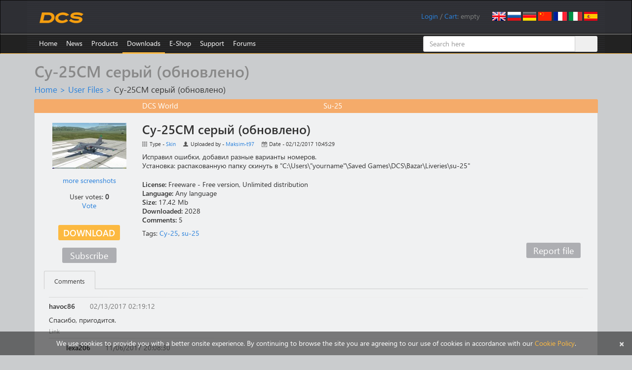

--- FILE ---
content_type: text/html; charset=utf-8
request_url: https://www.digitalcombatsimulator.com/en/files/2377554/
body_size: 11485
content:
    <!DOCTYPE html>
    <html lang="en">
    <head>
        <title>Су-25СМ серый (обновлено)</title>
        <meta charset="utf-8">
        <meta http-equiv="X-UA-Compatible" content="IE=edge">
        <meta name="viewport" content="width=device-width, initial-scale=0.7">
        <link rel="icon" href="/images/favicon.ico">
                                                		                        <meta http-equiv="Content-Type" content="text/html; charset=UTF-8" />
<meta name="description" content="Исправил ошибки, добавил разные варианты номеров.
Установка: распакованную папку скинуть в &amp;quot;C:\Users\&amp;quot;yourname&amp;quot;\Saved Games\DCS\Bazar\Liveries\su-25&amp;quot;" />
<script data-skip-moving="true">(function(w, d) {var v = w.frameCacheVars = {"CACHE_MODE":"HTMLCACHE","storageBlocks":[],"dynamicBlocks":{"iIjGFB":"1da5937bac38","bx_cart_block":"007b8eda3031","2377554-comments":"d41d8cd98f00"},"AUTO_UPDATE":true,"AUTO_UPDATE_TTL":120,"version":2};var inv = false;if (v.AUTO_UPDATE === false){if (v.AUTO_UPDATE_TTL && v.AUTO_UPDATE_TTL > 0){var lm = Date.parse(d.lastModified);if (!isNaN(lm)){var td = new Date().getTime();if ((lm + v.AUTO_UPDATE_TTL * 1000) >= td){w.frameRequestStart = false;w.preventAutoUpdate = true;return;}inv = true;}}else{w.frameRequestStart = false;w.preventAutoUpdate = true;return;}}var r = w.XMLHttpRequest ? new XMLHttpRequest() : (w.ActiveXObject ? new w.ActiveXObject("Microsoft.XMLHTTP") : null);if (!r) { return; }w.frameRequestStart = true;var m = v.CACHE_MODE; var l = w.location; var x = new Date().getTime();var q = "?bxrand=" + x + (l.search.length > 0 ? "&" + l.search.substring(1) : "");var u = l.protocol + "//" + l.host + l.pathname + q;r.open("GET", u, true);r.setRequestHeader("BX-ACTION-TYPE", "get_dynamic");r.setRequestHeader("X-Bitrix-Composite", "get_dynamic");r.setRequestHeader("BX-CACHE-MODE", m);r.setRequestHeader("BX-CACHE-BLOCKS", v.dynamicBlocks ? JSON.stringify(v.dynamicBlocks) : "");if (inv){r.setRequestHeader("BX-INVALIDATE-CACHE", "Y");}try { r.setRequestHeader("BX-REF", d.referrer || "");} catch(e) {}if (m === "APPCACHE"){r.setRequestHeader("BX-APPCACHE-PARAMS", JSON.stringify(v.PARAMS));r.setRequestHeader("BX-APPCACHE-URL", v.PAGE_URL ? v.PAGE_URL : "");}r.onreadystatechange = function() {if (r.readyState != 4) { return; }var a = r.getResponseHeader("BX-RAND");var b = w.BX && w.BX.frameCache ? w.BX.frameCache : false;if (a != x || !((r.status >= 200 && r.status < 300) || r.status === 304 || r.status === 1223 || r.status === 0)){var f = {error:true, reason:a!=x?"bad_rand":"bad_status", url:u, xhr:r, status:r.status};if (w.BX && w.BX.ready && b){BX.ready(function() {setTimeout(function(){BX.onCustomEvent("onFrameDataRequestFail", [f]);}, 0);});}w.frameRequestFail = f;return;}if (b){b.onFrameDataReceived(r.responseText);if (!w.frameUpdateInvoked){b.update(false);}w.frameUpdateInvoked = true;}else{w.frameDataString = r.responseText;}};r.send();var p = w.performance;if (p && p.addEventListener && p.getEntries && p.setResourceTimingBufferSize){var e = 'resourcetimingbufferfull';var h = function() {if (w.BX && w.BX.frameCache && w.BX.frameCache.frameDataInserted){p.removeEventListener(e, h);}else {p.setResourceTimingBufferSize(p.getEntries().length + 50);}};p.addEventListener(e, h);}})(window, document);</script>


<link href="/bitrix/js/ui/design-tokens/dist/ui.design-tokens.min.css?171829298123463" type="text/css"  rel="stylesheet" />
<link href="/bitrix/js/ui/fonts/opensans/ui.font.opensans.min.css?16680629542320" type="text/css"  rel="stylesheet" />
<link href="/bitrix/js/main/popup/dist/main.popup.bundle.min.css?175293659828056" type="text/css"  rel="stylesheet" />
<link href="/bitrix/js/altasib.errorsend/css/window.css?1686139095910" type="text/css"  rel="stylesheet" />
<link href="/bitrix/cache/css/s1/dcs/page_9f8815c4a5b8c11d208a17d817118534/page_9f8815c4a5b8c11d208a17d817118534_v1.css?17593258984313" type="text/css"  rel="stylesheet" />
<link href="/bitrix/cache/css/s1/dcs/default_6e11ca07ce6644134b1ccdbae55ab844/default_6e11ca07ce6644134b1ccdbae55ab844_v1.css?175932589836998" type="text/css"  rel="stylesheet" />
<link href="/bitrix/panel/main/popup.min.css?167214320020774" type="text/css"  rel="stylesheet" />
<link href="/bitrix/cache/css/s1/dcs/template_7a6dea1f34e67fd35ce85c8c9d9dce4c/template_7a6dea1f34e67fd35ce85c8c9d9dce4c_v1.css?1759325895182041" type="text/css"  data-template-style="true" rel="stylesheet" />
<script>if(!window.BX)window.BX={};if(!window.BX.message)window.BX.message=function(mess){if(typeof mess==='object'){for(let i in mess) {BX.message[i]=mess[i];} return true;}};</script>
<script>(window.BX||top.BX).message({"JS_CORE_LOADING":"Loading...","JS_CORE_WINDOW_CLOSE":"Close","JS_CORE_WINDOW_EXPAND":"Expand","JS_CORE_WINDOW_NARROW":"Restore","JS_CORE_WINDOW_SAVE":"Save","JS_CORE_WINDOW_CANCEL":"Cancel","JS_CORE_H":"h","JS_CORE_M":"m","JS_CORE_S":"s","JS_CORE_NO_DATA":"- No data -","JSADM_AI_HIDE_EXTRA":"Hide extra items","JSADM_AI_ALL_NOTIF":"All notifications","JSADM_AUTH_REQ":"Authentication is required!","JS_CORE_WINDOW_AUTH":"Log In","JS_CORE_IMAGE_FULL":"Full size","JS_CORE_WINDOW_CONTINUE":"Continue"});</script>

<script src="/bitrix/js/main/core/core.min.js?1759325681229643"></script>

<script>BX.Runtime.registerExtension({"name":"main.core","namespace":"BX","loaded":true});</script>
<script>BX.setJSList(["\/bitrix\/js\/main\/core\/core_ajax.js","\/bitrix\/js\/main\/core\/core_promise.js","\/bitrix\/js\/main\/polyfill\/promise\/js\/promise.js","\/bitrix\/js\/main\/loadext\/loadext.js","\/bitrix\/js\/main\/loadext\/extension.js","\/bitrix\/js\/main\/polyfill\/promise\/js\/promise.js","\/bitrix\/js\/main\/polyfill\/find\/js\/find.js","\/bitrix\/js\/main\/polyfill\/includes\/js\/includes.js","\/bitrix\/js\/main\/polyfill\/matches\/js\/matches.js","\/bitrix\/js\/ui\/polyfill\/closest\/js\/closest.js","\/bitrix\/js\/main\/polyfill\/fill\/main.polyfill.fill.js","\/bitrix\/js\/main\/polyfill\/find\/js\/find.js","\/bitrix\/js\/main\/polyfill\/matches\/js\/matches.js","\/bitrix\/js\/main\/polyfill\/core\/dist\/polyfill.bundle.js","\/bitrix\/js\/main\/core\/core.js","\/bitrix\/js\/main\/polyfill\/intersectionobserver\/js\/intersectionobserver.js","\/bitrix\/js\/main\/lazyload\/dist\/lazyload.bundle.js","\/bitrix\/js\/main\/polyfill\/core\/dist\/polyfill.bundle.js","\/bitrix\/js\/main\/parambag\/dist\/parambag.bundle.js"]);
</script>
<script>BX.Runtime.registerExtension({"name":"ui.dexie","namespace":"BX.DexieExport","loaded":true});</script>
<script>BX.Runtime.registerExtension({"name":"ls","namespace":"window","loaded":true});</script>
<script>BX.Runtime.registerExtension({"name":"fx","namespace":"window","loaded":true});</script>
<script>BX.Runtime.registerExtension({"name":"fc","namespace":"window","loaded":true});</script>
<script>BX.Runtime.registerExtension({"name":"pull.protobuf","namespace":"BX","loaded":true});</script>
<script>BX.Runtime.registerExtension({"name":"rest.client","namespace":"window","loaded":true});</script>
<script>(window.BX||top.BX).message({"pull_server_enabled":"Y","pull_config_timestamp":1735335994,"shared_worker_allowed":"Y","pull_guest_mode":"N","pull_guest_user_id":0,"pull_worker_mtime":1747735748});(window.BX||top.BX).message({"PULL_OLD_REVISION":"This page must be reloaded to ensure proper site functioning and to continue work."});</script>
<script>BX.Runtime.registerExtension({"name":"pull.client","namespace":"BX","loaded":true});</script>
<script>BX.Runtime.registerExtension({"name":"pull","namespace":"window","loaded":true});</script>
<script>BX.Runtime.registerExtension({"name":"ui.design-tokens","namespace":"window","loaded":true});</script>
<script>BX.Runtime.registerExtension({"name":"ui.fonts.opensans","namespace":"window","loaded":true});</script>
<script>BX.Runtime.registerExtension({"name":"main.popup","namespace":"BX.Main","loaded":true});</script>
<script>BX.Runtime.registerExtension({"name":"popup","namespace":"window","loaded":true});</script>
<script>BX.Runtime.registerExtension({"name":"main.pageobject","namespace":"BX","loaded":true});</script>
<script>(window.BX||top.BX).message({"JS_CORE_LOADING":"Loading...","JS_CORE_WINDOW_CLOSE":"Close","JS_CORE_WINDOW_EXPAND":"Expand","JS_CORE_WINDOW_NARROW":"Restore","JS_CORE_WINDOW_SAVE":"Save","JS_CORE_WINDOW_CANCEL":"Cancel","JS_CORE_H":"h","JS_CORE_M":"m","JS_CORE_S":"s","JS_CORE_NO_DATA":"- No data -","JSADM_AI_HIDE_EXTRA":"Hide extra items","JSADM_AI_ALL_NOTIF":"All notifications","JSADM_AUTH_REQ":"Authentication is required!","JS_CORE_WINDOW_AUTH":"Log In","JS_CORE_IMAGE_FULL":"Full size","JS_CORE_WINDOW_CONTINUE":"Continue"});</script>
<script>BX.Runtime.registerExtension({"name":"window","namespace":"window","loaded":true});</script>
<script>(window.BX||top.BX).message({"LANGUAGE_ID":"en","FORMAT_DATE":"MM\/DD\/YYYY","FORMAT_DATETIME":"MM\/DD\/YYYY HH:MI:SS","COOKIE_PREFIX":"DCS","SERVER_TZ_OFFSET":"0","UTF_MODE":"Y","SITE_ID":"s1","SITE_DIR":"\/"});</script>


<script  src="/bitrix/cache/js/s1/dcs/kernel_main/kernel_main_v1.js?1760713259185036"></script>
<script src="/bitrix/js/ui/dexie/dist/dexie.bundle.min.js?1752936661102530"></script>
<script src="/bitrix/js/main/core/core_ls.min.js?17353108472683"></script>
<script src="/bitrix/js/main/core/core_frame_cache.min.js?175293668510481"></script>
<script src="/bitrix/js/pull/protobuf/protobuf.min.js?159586336176433"></script>
<script src="/bitrix/js/pull/protobuf/model.min.js?159586336114190"></script>
<script src="/bitrix/js/rest/client/rest.client.min.js?16025798699240"></script>
<script src="/bitrix/js/pull/client/pull.client.min.js?174773575049849"></script>
<script src="/bitrix/js/main/popup/dist/main.popup.bundle.min.js?175932588467261"></script>
<script src="/bitrix/js/main/cphttprequest.min.js?14338437953623"></script>
<script>BX.setJSList(["\/bitrix\/js\/main\/core\/core_fx.js","\/bitrix\/js\/main\/session.js","\/bitrix\/js\/main\/pageobject\/dist\/pageobject.bundle.js","\/bitrix\/js\/main\/core\/core_window.js","\/bitrix\/js\/main\/core\/core_tooltip.js","\/bitrix\/js\/main\/core\/core_uf.js","\/bitrix\/js\/main\/date\/main.date.js","\/bitrix\/js\/main\/core\/core_date.js","\/bitrix\/js\/main\/utils.js","\/bitrix\/js\/main\/core\/core_dd.js","\/local\/templates\/dcs\/components\/bitrix\/news\/userfiles\/bitrix\/news.detail\/.default\/script.js","\/local\/components\/eagle\/iblock.upvote\/templates\/userfiles\/script.js","\/local\/components\/eagle\/userfiles.subscription\/templates\/userfiles\/script.js","\/js\/jquery.min.js","\/js\/fancybox\/jquery.fancybox.js","\/js\/jquery.confirm.min.js","\/local\/templates\/dcs\/bootstrap\/js\/bootstrap.min.js","\/js\/jquery.debounce.js","\/js\/plyr\/plyr.polyfilled.js","\/local\/components\/eagle\/userfiles.notifications\/templates\/header\/script.js","\/local\/templates\/dcs\/components\/bitrix\/sale.basket.basket.line\/.default\/script.js","\/bitrix\/components\/bitrix\/search.title\/script.js","\/local\/templates\/dcs\/components\/bitrix\/catalog.comments\/userfiles\/script.js","\/local\/templates\/dcs\/components\/bitrix\/catalog.tabs\/userfiles\/script.js"]);</script>
<script>BX.setCSSList(["\/local\/templates\/dcs\/components\/bitrix\/news\/userfiles\/style.css","\/local\/templates\/dcs\/components\/bitrix\/news\/userfiles\/bitrix\/news.detail\/.default\/style.css","\/local\/components\/eagle\/iblock.upvote\/templates\/userfiles\/style.css","\/local\/components\/eagle\/userfiles.subscription\/templates\/userfiles\/style.css","\/local\/templates\/dcs\/bootstrap\/css\/bootstrap.min.css","\/js\/fancybox\/jquery.fancybox.css","\/js\/plyr\/plyr.css","\/local\/components\/eagle\/userfiles.notifications\/templates\/header\/style.css","\/local\/modules\/eagle\/js\/css\/steam.css","\/local\/templates\/dcs\/components\/bitrix\/system.auth.form\/login\/style.css","\/local\/templates\/dcs\/components\/bitrix\/search.title\/files\/style.css","\/local\/templates\/dcs\/styles.css","\/local\/templates\/dcs\/template_styles.css","\/local\/templates\/dcs\/components\/bitrix\/catalog.comments\/userfiles\/style.css","\/local\/templates\/dcs\/components\/bitrix\/catalog.tabs\/userfiles\/style.css","\/bitrix\/components\/bitrix\/blog\/templates\/.default\/style.css"]);</script>
<script>
					(function () {
						"use strict";

						var counter = function ()
						{
							var cookie = (function (name) {
								var parts = ("; " + document.cookie).split("; " + name + "=");
								if (parts.length == 2) {
									try {return JSON.parse(decodeURIComponent(parts.pop().split(";").shift()));}
									catch (e) {}
								}
							})("BITRIX_CONVERSION_CONTEXT_s1");

							if (cookie && cookie.EXPIRE >= BX.message("SERVER_TIME"))
								return;

							var request = new XMLHttpRequest();
							request.open("POST", "/bitrix/tools/conversion/ajax_counter.php", true);
							request.setRequestHeader("Content-type", "application/x-www-form-urlencoded");
							request.send(
								"SITE_ID="+encodeURIComponent("s1")+
								"&sessid="+encodeURIComponent(BX.bitrix_sessid())+
								"&HTTP_REFERER="+encodeURIComponent(document.referrer)
							);
						};

						if (window.frameRequestStart === true)
							BX.addCustomEvent("onFrameDataReceived", counter);
						else
							BX.ready(counter);
					})();
				</script>
<link rel="alternate" href="/en/files/2377554/" hreflang="en" />
<link rel="alternate" href="/ru/files/2377554/" hreflang="ru" />
<link rel="alternate" href="/de/files/2377554/" hreflang="de" />
<link rel="alternate" href="/cn/files/2377554/" hreflang="cn" />
<link rel="alternate" href="/fr/files/2377554/" hreflang="fr" />
<link rel="alternate" href="/it/files/2377554/" hreflang="it" />
<link rel="alternate" href="/es/files/2377554/" hreflang="es" />
<script>var ajaxMessages = {wait:"Loading..."}</script>
<meta property="og:type" content="article" />
<meta property="og:url" content="https://www.digitalcombatsimulator.com/en/files/2377554/" />
<meta property="og:title" content="Су-25СМ серый (обновлено)" />
<meta property="og:description" content="Исправил ошибки, добавил разные варианты номеров.
Установка: распакованную папку скинуть в &quot;C:\Users\&quot;yourname&quot;\Saved Games\DCS\Bazar\Liveries\su-25&quot;" />
<meta property="og:image" content="https://www.digitalcombatsimulator.com/upload/iblock/9b7/Digital%20Combat%20Simulator%2012.02.2017%2012_30_36.jpg" />
<script type="text/javascript">
            var ALXerrorSendMessages={
                'head':'You found an error in the text',
                'footer':'Send error message',
                'comment':'Comment (optional)',
                'TitleForm':'The error message',
                'ButtonSend':'Send',
                'LongText':'Error! You selected too much text.',
                'LongText2':'Please try again.',
                'cancel':'Cancel',
                'senderror':'Error sending message!',
                'close':'Close',
                'text_ok':'Message sent.',
                'text_ok2':'Thank you for your attention!'
            }
            </script>
<script type='text/javascript' async src='/bitrix/js/altasib.errorsend/error.js'></script>



<script  src="/bitrix/cache/js/s1/dcs/template_0f0e264eafc9dbcf6cd068e8ee265734/template_0f0e264eafc9dbcf6cd068e8ee265734_v1.js?1759325895305734"></script>
<script  src="/bitrix/cache/js/s1/dcs/page_04ffa60888b18733787e60e621a05228/page_04ffa60888b18733787e60e621a05228_v1.js?175932589811096"></script>
<script  src="/bitrix/cache/js/s1/dcs/default_7397fd9bf880f3bf40910fbd39d03717/default_7397fd9bf880f3bf40910fbd39d03717_v1.js?17593258986299"></script>

        <!--[if lt IE 9]>
        <script src="/js/html5shiv.js"></script>
        <script src="/js/respond.min.js"></script>
        <![endif]-->
        <script>
            $(document).ready(function() {
                $(".fancybox").fancybox({helpers:{overlay:{locked:false}}});
                $(".confirm").confirm({
                    post: true,
                    confirmButtonClass: "btn btn-primary",
                    cancelButtonClass: "btn btn-default"
                });
            });
        </script>
                    <script async src="https://www.googletagmanager.com/gtag/js?id=G-0PEB8NMGB5"></script>
            <script>
                window.dataLayer = window.dataLayer || [];
                function gtag(){dataLayer.push(arguments);}
                gtag('js', new Date());
                gtag('config', 'G-0PEB8NMGB5');
            </script>
            <script async src="https://www.googletagmanager.com/gtag/js?id=AW-648324159"></script>
            <script>
                window.dataLayer = window.dataLayer || [];
                function gtag(){dataLayer.push(arguments);}
                gtag('js', new Date());
                gtag('config', 'AW-648324159');
            </script>
            <script>
                (function(w,d,s,l,i){w[l]=w[l]||[];w[l].push({'gtm.start':
                        new Date().getTime(),event:'gtm.js'});var f=d.getElementsByTagName(s)[0],
                    j=d.createElement(s),dl=l!='dataLayer'?'&l='+l:'';j.async=true;j.src=
                    'https://www.googletagmanager.com/gtm.js?id='+i+dl;f.parentNode.insertBefore(j,f);
                })(window,document,'script','dataLayer','GTM-PWZLVB5');
            </script>
                        <script>
                !function(f,b,e,v,n,t,s)
                {if(f.fbq)return;n=f.fbq=function(){n.callMethod?
                    n.callMethod.apply(n,arguments):n.queue.push(arguments)};
                    if(!f._fbq)f._fbq=n;n.push=n;n.loaded=!0;n.version='2.0';
                    n.queue=[];t=b.createElement(e);t.async=!0;
                    t.src=v;s=b.getElementsByTagName(e)[0];
                    s.parentNode.insertBefore(t,s)}(window, document,'script',
                    'https://connect.facebook.net/en_US/fbevents.js');
                fbq('init', '905460721663283');
                fbq('track', 'PageView');
            </script>
                                        <script>
                (function(m,e,t,r,i,k,a){m[i]=m[i]||function(){(m[i].a=m[i].a||[]).push(arguments)}; m[i].l=1*new Date();k=e.createElement(t),a=e.getElementsByTagName(t)[0],k.async=1,k.src=r,a.parentNode.insertBefore(k,a)}) (window, document, "script", "https://mc.yandex.ru/metrika/tag.js", "ym");
                ym(20852101, "init", { clickmap:true, trackLinks:true, accurateTrackBounce:true, webvisor:false, trackHash:false });
            </script>
            <script async type="module" src="https://chat.rea.ch/script/9f6bec48-32c0-411f-ab45-326fa1b3611c"></script>
            </head>
<body>
        <noscript><div><img src="https://mc.yandex.ru/watch/20852101" style="position:absolute; left:-9999px;" alt=""/></div></noscript>
            <noscript><iframe src="https://www.googletagmanager.com/ns.html?id=GTM-PWZLVB5" height="0" width="0" style="display:none;visibility:hidden"></iframe></noscript>
        <noscript><div><img src="https://www.facebook.com/tr?id=905460721663283&ev=PageView&noscript=1" style="position:absolute; left:-9999px;" alt=""/></div></noscript>
            <div id="panel"></div>
    <div class="navbar navbar-inverse" role="navigation" id="roof">
        <div class="container">
            <a href="/en" class="navbar-brand"><img src="/images/dcs-world-logo.svg" alt="Digital Combat Simulator World"></a>
            <div class="pull-right navbar-lang"><a href="/en/files/2377554/"><img src="/local/templates/dcs/images/lang-en.png" alt="English"></a>
<a href="/ru/files/2377554/"><img src="/local/templates/dcs/images/lang-ru.png" alt="Russian"></a>
<a href="/de/files/2377554/"><img src="/local/templates/dcs/images/lang-de.png" alt="German"></a>
<a href="/cn/files/2377554/"><img src="/local/templates/dcs/images/lang-cn.png" alt="Chinese"></a>
<a href="/fr/files/2377554/"><img src="/local/templates/dcs/images/lang-fr.png" alt="French"></a>
<a href="/it/files/2377554/"><img src="/local/templates/dcs/images/lang-it.png" alt="Italian"></a>
<a href="/es/files/2377554/"><img src="/local/templates/dcs/images/lang-es.png" alt="Spanish"></a></div>
            <div class="pull-right navbar-user">
                <span id="userfiles_notifications_block">
    <div class="userfiles-notifications-display userfiles-notifications__hidden" id="bx_ufn_0U4aRJ">
        <span class="userfiles-notifications__text-display">Notifications: </span>
        <a href="javascript:void(0)"
           class="userfiles-notifications__counter userfiles-notifications__button">0</a>        <span> / </span>
    </div>
</span>
<div class="userfiles-notifications-popup-wrapper">
    <div class="userfiles-notifications-popup" id="bx_ufn_0U4aRJ_popup">
        <h2 class="userfiles-notifications-popup__heading">File updates notifications</h2>
        <div class="userfiles-notifications-popup__lines">
            <div class="userfiles-notifications-popup__line userfiles-notifications-popup-line userfiles-notifications-popup-line--template">
                <div class="row userfiles-notifications-popup-line__label">
                    <div class="col-xs-6 userfiles-notifications-popup-line__game">
                    </div>
                    <div class="col-xs-6 userfiles-notifications-popup-line__unit">
                    </div>
                </div>
                <div class="row userfiles-notifications-popup-line__heading">
                    <a class="userfiles-notifications-popup-line__title" target="_blank" href="#"></a>
                </div>
                <div class="row">
                    <div class="col-xs-6 userfiles-notifications-popup-line__type">Type - </div>
                    <div class="col-xs-6 userfiles-notifications-popup-line__author">Uploaded by - </div>
                </div>
                <div class="row">
                    <div class="col-xs-12 no-padding userfiles-notifications-popup-line__text">
                        <span class="userfiles-notifications-popup-line__name"></span>
                        <span class="userfiles-notifications-popup-line__date-update"></span>
                    </div>
                </div>
                <div class="row">
                    <div class="userfiles-notifications-popup-line__buttons">
                        <a class="userfiles-notifications-popup__button userfiles-notifications-popup-line__button--open-file btn btn-primary"
                           target="_blank"
                           href="#">Detail</a>
                        <a class="userfiles-notifications-popup__button userfiles-notifications-popup__button-delete-notification btn btn-default"
                           href="javascript:void(0)">Mark as read</a>
                        <a class="userfiles-notifications-popup__button userfiles-notifications-popup__button-unsubscribe btn btn-default"
                           href="javascript:void(0)">Unsubscribe</a>
                    </div>
                </div>
            </div>
        </div>
        <div class="userfiles-notifications-popup__footer">
            <a class="userfiles-notifications-popup__button userfiles-notifications-popup__button-mark-all-as-read btn btn-default"
               href="javascript:void(0)">Mark all as read</a>
        </div>
    </div>
</div>
<script>
    BX.ready(function () {
        window.bx_ufn_0U4aRJ = new JCUserFilesNotifications({'blockId':'bx_ufn_0U4aRJ','popupId':'bx_ufn_0U4aRJ_popup','lineTextTemplateDescription':'#FILE_NAME# file\'s description has been updated at #DATE#.','lineTextTemplateFile':'#FILE_NAME#\'s file has been updated at #DATE#.','lineTextTemplateBoth':'File #FILE_NAME# has been updated at #DATE#.'});
        window.bx_ufn_0U4aRJ.setNotifications([]);
    });
    BX.message({
        'userfiles_notifications_error_pretext': 'Error: ',
    });
</script>                <div id="bxdynamic_iIjGFB_start" style="display:none"></div><span id="login-line"> 
        <a href="javascript:void(0)" onclick="openAuthorizePopup()">Login</a>
        </span>
        <div id="bx_auth_popup_form" style="display:none;" class="bx_login_popup_form">
    <form class="form-horizontal bx_auth_form" name="system_auth_form" method="post" target="_top" action="/en/files/2377554/">
	<input type="hidden" name="sessid" id="sessid_2" value="" />    <input type="hidden" name="AUTH_FORM" value="Y" />
    <input type="hidden" name="TYPE" value="AUTH" />
        <input type="hidden" name="backurl" value="/en/files/2377554/" />
            <div class="row">
                        <div class="form-group">
            <label for="USER_LOGIN" class="col-xs-3 control-label">Login</label>
            <div class="col-xs-8">
                <input type="text" class="form-control" id="USER_LOGIN" name="USER_LOGIN" maxlength="255">
            </div>
        </div>
        <div class="form-group">
            <label for="USER_PASSWORD" class="col-xs-3 control-label">Password</label>
            <div class="col-xs-8">
                <input type="password" class="form-control" id="USER_PASSWORD" name="USER_PASSWORD" maxlength="255">
            </div>
            <div class="col-xs-1" id="lock-icon">
                            </div>
        </div>
                             <div class="form-group"><div class="col-xs-7 col-xs-offset-3"><input type="checkbox" id="AUTH_USER_REMEMBER" name="USER_REMEMBER" value="Y" checked/>&nbsp;<label for="AUTH_USER_REMEMBER">Remember me</label></div></div>
            </div>
    <div class="row text-center">
        <div class="col-xs-6"><input type="submit" name="Login" class="btn btn-primary" value="Authorize" /></div>
        <div class="col-xs-6">
              <a href="/en/auth/?forgot_password=yes" rel="nofollow">Forgot your password?</a>
              <a href="/en/auth/?register=yes" rel="nofollow">Register</a>
        </div>
    </div>
</form>    </div>
        <script>
            function openAuthorizePopup()
            {
                var obPopupWin = BX.PopupWindowManager.create("AuthorizePopup", null, {
                    autoHide: true,
                    offsetLeft: 0,
                    offsetTop: 0,
                    overlay : true,
                    closeByEsc: true,
                    titleBar: false,
                    closeIcon: {},
                    content:'<div style="width:500px;height:250px; text-align: center;"><span style="position:absolute;left:50%; top:50%"><img src="/local/templates/dcs/components/bitrix/system.auth.form/.default/images/wait.gif"/></span></div>'
                });
                obPopupWin.popupContainer.className = 'popup-window-login';
                obPopupWin.setContent(BX("bx_auth_popup_form"));
                obPopupWin.show();
                document.system_auth_form.USER_LOGIN.focus();
            }
			        </script>
    <div id="bxdynamic_iIjGFB_end" style="display:none"></div>                /
                <script>
    var obEshopBasket = new JSEshopBasket("/local/templates/dcs/components/bitrix/sale.basket.basket.line/.default/ajax.php", "s1", "en");
</script>
<span id="bx_cart_block">
<a href="/en/personal/cart/">Cart</a>: <span id="bx_cart_num">empty</span></span>            </div>
        </div>
    </div>
    <div class="navbar navbar-inverse" role="navigation" id="top-menu" >
        <div class="container">
            <button type="button" class="navbar-toggle collapsed" data-toggle="collapse" data-target="#top-menu-list" aria-expanded="false">
    <span class="sr-only">Toggle navigation</span>
    <span class="icon-bar"></span>
    <span class="icon-bar"></span>
    <span class="icon-bar"></span>
</button>
<ul class="collapse navbar-collapse nav navbar-nav navbar-left" id="top-menu-list">
<li><a href="/en/index.php">Home</a></li>
<li class="dropdown"><a href="/en/news/">News</a>
<ul class="dropdown-menu" role="menu">
<li class="dropdown"><a href="/en/news/changelog/">Changelog</a></li>
<li class="dropdown"><a href="/en/news/newsletters/">Newsletters</a></li>
</ul></li><li class="dropdown"><a href="/en/products/">Products</a>
<ul class="dropdown-menu" role="menu">
<li class="dropdown"><a href="/en/products/world/">DCS World</a></li>
<li class="dropdown"><a href="/en/products/planes/">Planes</a></li>
<li class="dropdown"><a href="/en/products/helicopters/">Helicopters</a></li>
<li class="dropdown"><a href="/en/products/terrains/">Terrains</a></li>
<li class="dropdown"><a href="/en/products/campaigns/">Campaigns</a></li>
<li class="dropdown"><a href="/en/products/other/">Other</a></li>
</ul></li><li class="dropdown active"><a href="/en/downloads/">Downloads</a>
<ul class="dropdown-menu" role="menu">
<li class="dropdown"><a href="/en/downloads/world/">DCS World</a></li>
<li class="dropdown"><a href="/en/downloads/texture_templates/">Texture templates</a></li>
<li class="dropdown"><a href="/en/downloads/documentation/">Documentation</a></li>
<li class="dropdown"><a href="/en/downloads/screenshots/">Screenshots</a></li>
<li class="dropdown"><a href="/en/files/">User files</a></li>
</ul></li><li class="dropdown"><a href="/en/shop/">E-Shop</a>
<ul class="dropdown-menu" role="menu">
<li class="dropdown"><a href="/en/shop/modules/">Modules</a></li>
<li class="dropdown"><a href="/en/shop/terrains/">Terrains</a></li>
<li class="dropdown"><a href="/en/shop/bundles/">Bundles</a></li>
<li class="dropdown"><a href="/en/shop/campaigns/">Campaigns</a></li>
</ul></li><li class="dropdown"><a href="/en/support/">Support</a>
<ul class="dropdown-menu" role="menu">
<li class="dropdown"><a href="/en/links/">Useful Links</a></li>
<li class="dropdown"><a href="/en/support/">User support</a></li>
<li class="dropdown"><a href="/en/support/faq">Technical questions</a></li>
<li class="dropdown"><a href="/en/support/miles_rules">Miles rules</a></li>
<li class="dropdown"><a href="/en/support/license">License Agreement</a></li>
<li class="dropdown"><a href="/en/support/guidelines">Third Party Guidelines</a></li>
</ul></li><li><a href="https://forum.dcs.world" target="_blank">Forums</a></li>
</ul>
<div class="menu-clear-left"></div>            	    <div id="title-search" class="search-box hidden-xs hidden-sm">
        <form class="form-title-search" action="/en/files/search/">
            <div class="input-group form-title-search">
                <input id="title-search-input" type="text" name="q" value="" placeholder="Search here" size="20" maxlength="50" autocomplete="off" class="form-control" />
                <span class="input-group-btn">
        <input name="s" type="submit" value="Search" class="btn btn-search" />
        </span>
            </div>
        </form>
    </div>
<script>
    var jsControl =
        new JCTitleSearch({
            'AJAX_PAGE' : '/en/files/2377554/',
            'CONTAINER_ID': 'title-search',
            'INPUT_ID': 'title-search-input',
            'MIN_QUERY_LEN': 2
        });
</script>
        </div>
    </div>
<div class="container">
        <h1>Су-25СМ серый (обновлено)</h1>
        <div id="crumbs"><a href="/en/" title="Home">Home</a>&nbsp;&gt;&nbsp;<a href="/en/files/" title="User Files">User Files</a>&nbsp;&gt;&nbsp;<span id="current">Су-25СМ серый (обновлено)</span></div>    <div class="row well">
    <div class="row file-head file-type-skin">
    <div class="col-xs-4 col-xs-offset-2">
        <span>DCS World</span>
    </div>
    <div class="col-xs-4">
        <span>Su-25</span>
    </div>
</div>
<div class="row file-body">
    <div class="col-xs-2 text-center">
                                <div class="row">
                <a href="/upload/iblock/002/Digital_Combat_Simulator_12.02.2017_12_30_36.jpg" class="fancybox" title="Су-25СМ серый (обновлено)" rel="screenshots"><img src="/upload/iblock/9b7/Digital%20Combat%20Simulator%2012.02.2017%2012_30_36.jpg" width="150" height="93" alt="Су-25СМ серый (обновлено)" title="Су-25СМ серый (обновлено)" /></a>
            </div>
                                        <div class="row more-screenshots">
                        <a href="/upload/iblock/040/Digital_Combat_Simulator_12.02.2017_12_30_45.jpg" title="Су-25СМ серый (обновлено)" rel="screenshots" target="_blank" class="fancybox a1a1">more screenshots</a>
                        <a href="/upload/iblock/be9/Digital_Combat_Simulator_12.02.2017_12_31_53.jpg" title="Су-25СМ серый (обновлено)" rel="screenshots" target="_blank" class="fancybox"></a>
                        <a href="/upload/iblock/d6a/Digital_Combat_Simulator_12.02.2017_12_30_54.jpg" title="Су-25СМ серый (обновлено)" rel="screenshots" target="_blank" class="fancybox"></a>
                        <a href="/upload/iblock/2da/Digital_Combat_Simulator_12.02.2017_12_31_38.jpg" title="Су-25СМ серый (обновлено)" rel="screenshots" target="_blank" class="fancybox"></a>
                        </div>
                                    <div class="row rating-block">
            <div class="eagle-iblock-upvote">
    <div class="eagle-iblock-upvote__line">User votes: <span id="bx_vo_1_2377554_1yjHvX_rating" class="eagle-iblock-upvote__rating">0</span></div>
    <div class="eagle-iblock-upvote__line eagle-iblock-upvote__vote_button eagle-iblock-upvote_hidden" id="bx_vo_1_2377554_1yjHvX_upvote">
        Vote</div>
    <div class="eagle-iblock-upvote__line eagle-iblock-upvote_hidden" id="bx_vo_1_2377554_1yjHvX_already_voted">You voted for this file</div>
</div>
<script type="text/javascript">
BX.ready(function(){
	window.bx_vo_1_2377554_1yjHvX = new JCIblockUpvote({'ratingId':'bx_vo_1_2377554_1yjHvX_rating','voteButtonId':'bx_vo_1_2377554_1yjHvX_upvote','alreadyVotedBlockId':'bx_vo_1_2377554_1yjHvX_already_voted','ajaxUrl':'/local/components/eagle/iblock.upvote/component.php','voteId':'2377554'});

	window.bx_vo_1_2377554_1yjHvX.ajaxParams = {'SESSION_PARAMS':'8fc172be5a719c43e465f9cf38db5667','PAGE_PARAMS':{'ELEMENT_ID':'2377554'},'sessid':'0b4e4d4d2992b415556013b3ad0bb5fa','AJAX_CALL':'Y'};
	window.bx_vo_1_2377554_1yjHvX.setValue("0");
});
</script><script type="text/javascript">
BX.ready(
	BX.defer(function(){
		if (!!window.bx_vo_1_2377554_1yjHvX)
		{
            window.bx_vo_1_2377554_1yjHvX.setIsUserAuthorized(false);
            window.bx_vo_1_2377554_1yjHvX.setIsUserVoted(false);
		}
	})
);
</script>
            </div>
                <div class="row download">
            <a href="https://files.digitalcombatsimulator.com/userfiles/bf8/su-25.rar" class="btn btn-primary download" data-id="2377554" data-iblock-id="1">Download</a>
        </div>
                <div class="row">
            <div class="eagle-userfiles-subscription">
    <div class="eagle-userfiles-subscription__line">
        <div class="eagle-userfiles-subscription__button eagle-userfiles-subscription_hidden btn btn-default"
             id="bx_vo_1_2377554_mA5Lh2_button"></div>
        <div class="eagle-userfiles-subscription__notice" id="bx_vo_1_2377554_mA5Lh2_notice"></div>
    </div>
</div>
<script type="text/javascript">
    BX.ready(function () {
        window.bx_vo_1_2377554_mA5Lh2 = new JCUserFilesSubscription({'buttonId':'bx_vo_1_2377554_mA5Lh2_button','noticeId':'bx_vo_1_2377554_mA5Lh2_notice','subscribeButtonText':'Subscribe','subscribeNoticeText':'Subscribe to file updates notifications','unsubscribeButtonText':'Unsubscribe','unsubscribeNoticeText':'Unsubscribe from file updates notifications','ajaxUrl':'/local/components/eagle/userfiles.subscription/component.php','fileId':'2377554'});

        window.bx_vo_1_2377554_mA5Lh2.ajaxParams = {'SESSION_PARAMS':'a9e2cfe63ceaca7f239dd3dff13cf991','PAGE_PARAMS':{'ELEMENT_ID':'2377554'},'sessid':'6607206725394b43ff0a177f3e794844','AJAX_CALL':'Y'};
    });
</script>        <script type="text/javascript">
            BX.ready(
                BX.defer(function () {
                    if (!!window.bx_vo_1_2377554_mA5Lh2) {
                        window
                    .bx_vo_1_2377554_mA5Lh2.
                        setIsUserAuthorized(false);
                        window
                    .bx_vo_1_2377554_mA5Lh2.
                        setIsUserSubscribed(false);
                    }
                })
            );
        </script>
                </div>
            </div>
    <div class="col-xs-10">
        		        <div class="row">
            <div class="col-xs-12 no-padding">
                <h2>Су-25СМ серый (обновлено)</h2>
            </div>
        </div>
        <div class="row file-data-1">
            <div class="col-xs-3 type">
                Type - <a href="/en/files/filter/type-is-skin/apply/" rel="nofollow">Skin</a>
            </div>
                        <div class="col-xs-3 author">
                Uploaded by - <a href="/en/files/filter/user-is-Maksim-t97/apply/" rel="nofollow">Maksim-t97</a>
            </div>
                                    <div class="col-xs-3 date">
                Date - 02/12/2017 10:45:29            </div>
            			        </div>
        <div class="row file-detail-text">
            <div class="col-xs-12 no-padding">
                            Исправил ошибки, добавил разные варианты номеров.<br />
Установка: распакованную папку скинуть в &quot;C:\Users\&quot;yourname&quot;\Saved Games\DCS\Bazar\Liveries\su-25&quot;                        </div>
        </div>
        <div class="row file-data-2">
            <ul class="list-unstyled">
				                <li><b>License:</b> Freeware - Free version, Unlimited distribution</li>
                <li><b>Language:</b> Any language</li>
                <li><b>Size:</b> 17.42 Mb</li>
                <li><b>Downloaded:</b> 2028 </li>
                <li><b>Comments:</b> 5</li>            </ul>
        </div>
        <div class="row">
            <noindex>
                            Tags: <a href="/en/files/search/?tags=Су-25" rel="nofollow">Су-25</a>, <a href="/en/files/search/?tags=su-25" rel="nofollow">su-25</a>                        </noindex>
        </div>
        <div class="row margin-top">
			            <noindex>
                <div class="text-right">
                    <a href="/en/auth/?backurl=/en/files/2377554/" class="btn btn-default" title="Report this file to moderators" rel="nofollow">Report file</a>
                </div>
            </noindex>
			        </div>
    </div>
</div>
<script type="text/javascript">
    BX.message({
        'ajaxUrl': '/local/templates/dcs/components/bitrix/news/userfiles/bitrix/news.detail/.default/ajax.php',
        'BTN_MESSAGE_SEND': 'Send report',
        'BTN_MESSAGE_CANCEL': 'Cancel',
        'BTN_MESSAGE_CLOSE': 'Close',
        'MESSAGE_REPORT_TITLE': 'Report this file to moderators:',
        'MESSAGE_COMMENT_DESCR': 'Comment',
        'MESSAGE_REPORT_SENT': 'Report on this file was sent to moderators.',
        'ERROR_MESSAGE_INVALID_ID': 'Error! Invalid file.',
        'ERROR_MESSAGE_EMPTY_COMMENT': 'Error! Empty comment.',
        'ERROR_MESSAGE_SEND_ERROR': 'Error! Report was not sent!',
    });
    </script>        <div class="row" id="2377554-comments">
            </div>
    </div></div>
        <div id="social-buttons-block" class="row">
        <div class="col-xs-12">
            <div class="container">           
    FOLLOW US
    <ul id="follow-list">
        <li>
            <a href="https://www.facebook.com/eagle.dynamics" target="_blank">
                <img src="/local/templates/dcs/images/facebook.png" alt="Facebook">
            </a>
        </li>
        <li>
            <a href="https://discord.gg/eagledynamics" target="_blank">
                <img src="/local/templates/dcs/images/discord.png" alt="Discord">
            </a>
        </li>
        <li>
            <a href="https://www.instagram.com/digitalcombatsimulator" target="_blank">
                <img src="/local/templates/dcs/images/instagram.png" alt="Instagram">
            </a>
        </li>
        <li>
            <a href="https://twitter.com/eagledynamics" target="_blank">
                <img src="/local/templates/dcs/images/twitter.png" alt="Twitter">
            </a>
        </li>
        <li>
            <a href="https://www.youtube.com/user/eagledynamicstv" target="_blank">
                <img src="/local/templates/dcs/images/youtube.png" alt="YouTube">
            </a>
        </li>
    </ul>
</div>        </div>
    </div>
        <div class="row" id="awards-block">
        <div class="col-xs-12">
                        <div class="img-link">
                <img src="/local/templates/dcs/images/button/pic1.png" alt="IGN.COM Editors' Choice award" title="IGN.COM Editors' Choice award"/>
            </div>
            <div class="img-link">
                <img src="/local/templates/dcs/images/button/pic2.png" alt="Computer Active Buy It! 5 stars award" title="Computer Active Buy It! 5 stars award"/>
            </div>
            <div class="img-link">
                <img src="/local/templates/dcs/images/button/pic3.png" alt="PC Gamer Editor's Choice 5 stars award" title="PC Gamer Editor's Choice 5 stars award"/>
            </div>
            <div class="img-link">
                <img src="/local/templates/dcs/images/button/pic4.png" alt="'Tipp der Redaktion' from the German magazine FS Magazin" title="'Tipp der Redaktion' from the German magazine FS Magazin"/>
            </div>
            <div class="img-link">
                <img src="/local/templates/dcs/images/button/pic5.png" alt="Eurogamer award" title="Eurogamer award"/>
            </div>
            <div class="img-link">
                <img src="/local/templates/dcs/images/button/pic6.png" alt="PC Pilot Classic Product award" title="PC Pilot Classic Product award"/>
            </div>
            <div class="img-link">
                <img src="/local/templates/dcs/images/button/pic7.png" alt="PC Pilot Platinum award" title="PC Pilot Platinum award"/>
            </div>
            <div class="img-link">
                <img src="/local/templates/dcs/images/button/pic8.png" alt="Microsim award" title="Microsim award"/>
            </div>
            <div class="img-link">
                <img src="/local/templates/dcs/images/button/pic9.png" alt="Swedish award" title="Swedish award"/>
            </div>
        </div>
    </div> 
        <footer>
            <ul class="main-list">
<li><div class="bottom-block">
<p><a href="/en/products/">Products</a></p>
<ul class="inner">
<li><a href="/en/products/world/">DCS World</a></li>
<li><a href="/en/products/planes/">Planes</a></li>
<li><a href="/en/products/helicopters/">Helicopters</a></li>
<li><a href="/en/products/terrains/">Terrains</a></li>
<li><a href="/en/products/campaigns/">Campaigns</a></li>
<li><a href="/en/products/other/">Other</a></li>
</ul></div></li><li><div class="bottom-block">
<p><a href="/en/downloads/">Downloads</a></p>
<ul class="inner">
<li><a href="/en/downloads/world/">DCS World</a></li>
<li><a href="/en/downloads/texture_templates/">Texture templates</a></li>
<li><a href="/en/downloads/documentation/">Documentation</a></li>
<li><a href="/en/downloads/screenshots/">Screenshots</a></li>
<li><a href="/en/files/">User files</a></li>
</ul></div></li><li><div class="bottom-block">
<p><a href="/en/support/">Support</a></p>
<ul class="inner">
<li><a href="/en/links/">Useful Links</a></li>
<li><a href="/en/support/">Tickets</a></li>
<li><a href="/en/support/faq">Technical questions</a></li>
<li><a href="https://forum.dcs.world" target="_blank">Forums</a></li>
<li><a href="/en/contacts">Contacts</a></li>
<li><a href="/en/support/guidelines">Third Party Guidelines</a></li>
</ul></div></li><li><div class="bottom-block">
<p><a href="/en/legal/">Legal</a></p>
<ul class="inner">
<li><a href="/en/legal/">Legal information</a></li>
<li><a href="/en/legal/gdpr.php">Privacy policy EU</a></li>
<li><a href="/en/legal/terms_of_service.php">Terms of service</a></li>
<li><a href="/en/legal/privacy_policy.php">Privacy and cookie policy</a></li>
</ul></div></li>            <li><div class="bottom-block"><p><a href="/en/vacancies/">Vacancies</a></p></div></li>
</ul> 
        </footer>
        <div id="cookies" class="row hidden">
	<script type="text/javascript">function closeCookies(){$("#cookies").addClass("hidden")}function applyCookies(){closeCookies();var e=new Date((new Date).getTime()+31536e6);document.cookie="APPLY_COOKIES=Y; path=/; expires="+e.toUTCString()}function getCookie(e){var o=document.cookie.match(new RegExp("(?:^|; )"+e.replace(/([\.$?*|{}\(\)\[\]\\\/\+^])/g,"\\$1")+"=([^;]*)"));return o?decodeURIComponent(o[1]):void 0}$(document).ready(function(){"Y"!=getCookie("APPLY_COOKIES")&&$("#cookies").removeClass("hidden")});</script>
    <div class="pull-right padding-left">
        <button type="button" class="close" onclick="return applyCookies(this);" aria-label="Close">
            <span aria-hidden="true">&times;</span>
        </button>
    </div>
    <div class="container">
        <span>We use cookies to provide you with a better onsite experience. By continuing to browse the site you are agreeing to our use of cookies in accordance with our <a href="/en/legal/privacy_policy.php">Cookie Policy</a>.</span>
    </div>
</div>        <div id="ground" class="row">
            <div class="col-md-7 hidden-sm hidden-xs error"><small>Found a typo? Select it with your mouse and press Ctrl+Enter.</small></div>
            <div class="col-sm-12 col-md-5 copyright"><small>&copy; 1991-2025, Eagle Dynamics SA</small></div>
        </div>
        <div id="bx-composite-banner"></div>
</body>
</html><!--702513a7fd300a4204744ad2a9d5fc4e-->

--- FILE ---
content_type: text/html; charset=UTF-8
request_url: https://www.digitalcombatsimulator.com/local/templates/dcs/components/bitrix/catalog.comments/userfiles/ajax.php?IBLOCK_ID=1&ELEMENT_ID=2377554&SITE_ID=s1&LANG=en
body_size: 2628
content:
<div id="comp_c489e0c2001973296d1f1c37ca1de479"><div class="blog-comments" id="blg-comment-7338">
<a name="comments"></a>
<script>
function onLightEditorShow(content)
{
	if (!window.oBlogComLHE)
		return BX.addCustomEvent(window, 'LHE_OnInit', function(){setTimeout(function(){onLightEditorShow(content);},	500);});

	oBlogComLHE.SetContent(content || '');
	oBlogComLHE.CreateFrame(); // We need to recreate editable frame after reappending editor container
	oBlogComLHE.SetEditorContent(oBlogComLHE.content);
	oBlogComLHE.SetFocus();
}

function showComment(key, error, userName, userEmail, needData)
{
	subject = '';
	comment = '';

	if(needData == "Y")
	{
		subject = window["title"+key];
		comment = window["text"+key];
	}

	var pFormCont = BX('form_c_del');
	BX('form_comment_' + key).appendChild(pFormCont); // Move form
	pFormCont.style.display = "block";

	document.form_comment.parentId.value = key;
	document.form_comment.edit_id.value = '';
	document.form_comment.act.value = 'add';
	document.form_comment.post.value = 'Send';
	document.form_comment.action = document.form_comment.action + "#" + key;

	if(error == "Y")
	{
		if(comment.length > 0)
		{
			comment = comment.replace(/\/</gi, '<');
			comment = comment.replace(/\/>/gi, '>');
		}
		if(userName.length > 0)
		{
			userName = userName.replace(/\/</gi, '<');
			userName = userName.replace(/\/>/gi, '>');
			document.form_comment.user_name.value = userName;
		}
		if(userEmail.length > 0)
		{
			userEmail = userEmail.replace(/\/</gi, '<');
			userEmail = userEmail.replace(/\/>/gi, '>');
			document.form_comment.user_email.value = userEmail;
		}
		if(subject && subject.length>0 && document.form_comment.subject)
		{
			subject = subject.replace(/\/</gi, '<');
			subject = subject.replace(/\/>/gi, '>');
			document.form_comment.subject.value = subject;
		}
	}

	onLightEditorShow(comment);
	return false;
}

function editComment(key)
{
	subject = window["title"+key];
	comment = window["text"+key];

	if(comment.length > 0)
	{
		comment = comment.replace(/\/</gi, '<');
		comment = comment.replace(/\/>/gi, '>');
	}

	var pFormCont = BX('form_c_del');
	BX('form_comment_' + key).appendChild(pFormCont); // Move form
	pFormCont.style.display = "block";

	onLightEditorShow(comment);

	document.form_comment.parentId.value = '';
	document.form_comment.edit_id.value = key;
	document.form_comment.act.value = 'edit';
	document.form_comment.post.value = 'Save';
	document.form_comment.action = document.form_comment.action + "#" + key;

	if(subject && subject.length > 0 && document.form_comment.subject)
	{
		subject = subject.replace(/\/</gi, '<');
		subject = subject.replace(/\/>/gi, '>');
		document.form_comment.subject.value = subject;
	}
	return false;
}

function waitResult(id)
{
	r = 'new_comment_' + id;
	ob = BX(r);
	if(ob.innerHTML.length > 0)
	{
		var obNew = BX.processHTML(ob.innerHTML, true);
		scripts = obNew.SCRIPT;
		BX.ajax.processScripts(scripts, true);
		if(window.commentEr && window.commentEr == "Y")
		{
			BX('err_comment_'+id).innerHTML = ob.innerHTML;
			ob.innerHTML = '';
		}
		else
		{
			if(BX('edit_id').value > 0)
			{
				if(BX('blg-comment-'+id))
				{
					BX('blg-comment-'+id+'old').innerHTML = BX('blg-comment-'+id).innerHTML;
					BX('blg-comment-'+id+'old').id = 'blg-comment-'+id;
					if(BX.browser.IsIE()) //for IE, numbered list not rendering well
						setTimeout(function (){BX('blg-comment-'+id).innerHTML = BX('blg-comment-'+id).innerHTML}, 10);
				}
				else
				{
					BX('blg-comment-'+id+'old').innerHTML = ob.innerHTML;
					if(BX.browser.IsIE()) //for IE, numbered list not rendering well
						setTimeout(function (){BX('blg-comment-'+id+'old').innerHTML = BX('blg-comment-'+id+'old').innerHTML}, 10);

				}
			}
			else
			{
				BX('new_comment_cont_'+id).innerHTML += ob.innerHTML;
				if(BX.browser.IsIE()) //for IE, numbered list not rendering well
					setTimeout(function (){BX('new_comment_cont_'+id).innerHTML = BX('new_comment_cont_'+id).innerHTML}, 10);
			}
			ob.innerHTML = '';
			BX('form_c_del').style.display = "none";
		}
		window.commentEr = false;

		BX.closeWait();
		BX('post-button').disabled = false;
		BX.onCustomEvent("onIblockCatalogCommentSubmit");
	}
	else
		setTimeout("waitResult('"+id+"')", 500);
}

function submitComment()
{
	oBlogComLHE.SaveContent();
	BX('post-button').focus();
	BX('post-button').disabled = true;
	obForm = BX('form_comment');
			if(BX('edit_id').value > 0)
		{
			val = BX('edit_id').value;
			BX('blg-comment-'+val).id = 'blg-comment-'+val+'old';
		}
		else
			val = BX('parentId').value;
		id = 'new_comment_' + val;
		if(BX('err_comment_'+val))
			BX('err_comment_'+val).innerHTML = '';

		BX.showWait('bxlhe_frame_LHEBlogCom');
		BX.ajax.submitComponentForm(obForm, id);
		setTimeout("waitResult('"+val+"')", 100);
			BX.submit(obForm);
}

function hideShowComment(url, id)
{
	var siteID = 's1';
	var bcn = BX('blg-comment-'+id);
	BX.showWait(bcn);
	bcn.id = 'blg-comment-'+id+'old';
	BX('err_comment_'+id).innerHTML = '';
	url += '&SITE_ID='+siteID;
	BX.ajax.get(url, function(data) {
		var obNew = BX.processHTML(data, true);
		scripts = obNew.SCRIPT;
		BX.ajax.processScripts(scripts, true);
		var nc = BX('new_comment_'+id);
		var bc = BX('blg-comment-'+id+'old');
		nc.style.display = "none";
		nc.innerHTML = data;

		if(BX('blg-comment-'+id))
		{
			bc.innerHTML = BX('blg-comment-'+id).innerHTML;
		}
		else
		{
			BX('err_comment_'+id).innerHTML = nc.innerHTML;
		}
		BX('blg-comment-'+id+'old').id = 'blg-comment-'+id;

		BX.closeWait();
	});

	return false;
}

function banUnbanUser(url, id)
{
    var siteID = 's1';
    var bcn = BX('blg-comment-'+id);
    BX.showWait(bcn);
    bcn.id = 'blg-comment-'+id+'old';
    BX('err_comment_'+id).innerHTML = '';
    url += '&SITE_ID='+siteID;
    BX.ajax.get(url, function(data) {
        var obNew = BX.processHTML(data, true);
        scripts = obNew.SCRIPT;
        BX.ajax.processScripts(scripts, true);
        var nc = BX('new_comment_'+id);
        var bc = BX('blg-comment-'+id+'old');
        nc.style.display = "none";
        nc.innerHTML = data;

        if(BX('blg-comment-'+id))
        {
            bc.innerHTML = BX('blg-comment-'+id).innerHTML;
        }
        else
        {
            BX('err_comment_'+id).innerHTML = nc.innerHTML;
        }
        BX('blg-comment-'+id+'old').id = 'blg-comment-'+id;

        BX.closeWait();
    });

    return false;
}

function deleteComment(url, id)
{
	var siteID = 's1';
	BX.showWait(BX('blg-comment-'+id));
	url += '&SITE_ID='+siteID;
	BX.ajax.get(url, function(data) {
		var obNew = BX.processHTML(data, true);
		scripts = obNew.SCRIPT;
		BX.ajax.processScripts(scripts, true);

		var nc = BX('new_comment_'+id);
		nc.style.display = "none";
		nc.innerHTML = data;

		if(BX('blg-com-err'))
		{
			BX('err_comment_'+id).innerHTML = nc.innerHTML;
		}
		else
		{
			BX('blg-comment-'+id).innerHTML = nc.innerHTML;
		}
		nc.innerHTML = '';

		BX.closeWait();
	});

	return false;
}

</script>                        <div class="blog-comment-line" style="margin-left:0em;"></div>
                <a name="16725"></a>
                <div class="blog-comment" style="padding-left:0em;">
                    <div id="blg-comment-16725">
                                                    <div class="row blog-comment-user-286743">
                                <div class="row comment-info">
                                    <div class="col-xs-3 no-padding-left"><b>havoc86</b></div>
                                    <div class="col-xs-3 text-muted">02/13/2017 02:19:12</div>
                                </div>

                                <div class="row margin-top">
                                    Спасибо, пригодится.                                </div>
                                <div class="row comment-meta">
                                                                <a href="#16725">Link</a>
                                                                </div>
                        </div>

                            
                            <div id="err_comment_16725"></div>
                            <div id="form_comment_16725"></div>
                            <div id="new_comment_cont_16725" style="padding-left:2.5em;"></div>
                            <div id="new_comment_16725" style="display:none;"></div>

                                                </div>
                </div>
                                <div class="blog-comment-line" style="margin-left:0em;"></div>
                <a name="18649"></a>
                <div class="blog-comment" style="padding-left:2.5em;">
                    <div id="blg-comment-18649">
                                                    <div class="row blog-comment-user-68582">
                                <div class="row comment-info">
                                    <div class="col-xs-3 no-padding-left"><b>lexa206</b></div>
                                    <div class="col-xs-3 text-muted">11/06/2017 20:08:30</div>
                                </div>

                                <div class="row margin-top">
                                    Спасибо классная текстура. Максим нарисуй Беларусскую текстуру                                </div>
                                <div class="row comment-meta">
                                                                    <a href="#16725">Parent</a>
                                    <span class="vert-separator"></span>
                                                                    <a href="#18649">Link</a>
                                                                </div>
                        </div>

                            
                            <div id="err_comment_18649"></div>
                            <div id="form_comment_18649"></div>
                            <div id="new_comment_cont_18649" style="padding-left:2.5em;"></div>
                            <div id="new_comment_18649" style="display:none;"></div>

                                                </div>
                </div>
                                <div class="blog-comment-line" style="margin-left:0em;"></div>
                <a name="30295"></a>
                <div class="blog-comment" style="padding-left:0em;">
                    <div id="blg-comment-30295">
                                                    <div class="row blog-comment-user-38208">
                                <div class="row comment-info">
                                    <div class="col-xs-3 no-padding-left"><b>WaffenCat</b></div>
                                    <div class="col-xs-3 text-muted">10/20/2019 03:17:42</div>
                                </div>

                                <div class="row margin-top">
                                    Не отображаются бортовые номера. Квадрат с зеленой текстурой... <img src="/upload/main/smiles/5/icon_sad.png" border="0" data-code=":(" data-definition="SD" alt=":(" style="width:16px;height:16px;" title="Sad" class="bx-smile" /><br />Можно как-то исправить это дело?                                </div>
                                <div class="row comment-meta">
                                                                <a href="#30295">Link</a>
                                                                </div>
                        </div>

                            
                            <div id="err_comment_30295"></div>
                            <div id="form_comment_30295"></div>
                            <div id="new_comment_cont_30295" style="padding-left:2.5em;"></div>
                            <div id="new_comment_30295" style="display:none;"></div>

                                                </div>
                </div>
                                <div class="blog-comment-line" style="margin-left:0em;"></div>
                <a name="40610"></a>
                <div class="blog-comment" style="padding-left:0em;">
                    <div id="blg-comment-40610">
                                                    <div class="row blog-comment-user-663761">
                                <div class="row comment-info">
                                    <div class="col-xs-3 no-padding-left"><b>STEM 41</b></div>
                                    <div class="col-xs-3 text-muted">08/18/2020 08:08:43</div>
                                </div>

                                <div class="row margin-top">
                                    Отличный скин, только бортовой номер не отображается, может подскажете как это исправить? буду благодарен.                                </div>
                                <div class="row comment-meta">
                                                                <a href="#40610">Link</a>
                                                                </div>
                        </div>

                            
                            <div id="err_comment_40610"></div>
                            <div id="form_comment_40610"></div>
                            <div id="new_comment_cont_40610" style="padding-left:2.5em;"></div>
                            <div id="new_comment_40610" style="display:none;"></div>

                                                </div>
                </div>
                                <div class="blog-comment-line" style="margin-left:0em;"></div>
                <a name="40753"></a>
                <div class="blog-comment" style="padding-left:0em;">
                    <div id="blg-comment-40753">
                                                    <div class="row blog-comment-user-23791">
                                <div class="row comment-info">
                                    <div class="col-xs-3 no-padding-left"><b>Xilon_x</b></div>
                                    <div class="col-xs-3 text-muted">08/23/2020 10:49:57</div>
                                </div>

                                <div class="row margin-top">
                                    this skin not work                                </div>
                                <div class="row comment-meta">
                                                                <a href="#40753">Link</a>
                                                                </div>
                        </div>

                            
                            <div id="err_comment_40753"></div>
                            <div id="form_comment_40753"></div>
                            <div id="new_comment_cont_40753" style="padding-left:2.5em;"></div>
                            <div id="new_comment_40753" style="display:none;"></div>

                                                </div>
                </div>
                </div>
</div>

--- FILE ---
content_type: text/css
request_url: https://www.digitalcombatsimulator.com/bitrix/cache/css/s1/dcs/page_9f8815c4a5b8c11d208a17d817118534/page_9f8815c4a5b8c11d208a17d817118534_v1.css?17593258984313
body_size: 1131
content:


/* Start:/local/templates/dcs/components/bitrix/news/userfiles/style.min.css?1616074533260*/
.per-page{background-color:#adaeb2!important;border-bottom-right-radius:3px;border-bottom-left-radius:3px;border-top:1px solid #fff;padding:5px 19px;margin-top:-7px!important}.per-page select{height:25px!important;padding:0 5px;display:inline-block;width:auto}
/* End */


/* Start:/local/templates/dcs/components/bitrix/news/userfiles/bitrix/news.detail/.default/style.min.css?17098944691784*/
.file-data-1 .author,.file-data-1 .date,.file-data-1 .map,.file-data-1 .type{background-position:left center;background-repeat:no-repeat;padding-left:15px!important}.file-head{background-color:#ddd;margin:-20px -20px 0!important;padding:5px 20px;border-top-right-radius:3px;border-top-left-radius:3px}.file-head span{line-height:.5;font-size:1.1em;color:#fff}.file-body .download,.more-screenshots,.rating-block{margin-top:15px!important}.file-body,.file-data-2{margin-top:20px!important}.file-body h2{margin-bottom:10px}.file-data-1{font-size:.8em}.file-data-1>div{width:auto!important}.file-data-1 .type{background-image:url("/local/templates/dcs/components/bitrix/news/userfiles/bitrix/news.detail/.default/./images/grid.png")}.file-data-1 .date{background-image:url("/local/templates/dcs/components/bitrix/news/userfiles/bitrix/news.detail/.default/./images/celedar.png")}.file-data-1 .author{background-image:url("/local/templates/dcs/components/bitrix/news/userfiles/bitrix/news.detail/.default/./images/author.png")}.file-data-1 .map{background-image:url("/local/templates/dcs/components/bitrix/news/userfiles/bitrix/news.detail/.default/./images/map.png")}.file-detail-text{margin:10px 0!important}.file-type-static_template{background:#a74215}.file-type-single{background:#99be70}.file-type-multiplayer{background:#70b599}.file-type-campaign{background:#80bfc4}.file-type-track{background:#bc8bc2}.file-type-mod{background:#e37171}.file-type-skin{background:#f5ab6a}.file-type-screenshot{background:#b29d66}.file-type-video{background:#f09789}.file-type-sound{background:#f9c766}.file-type-utility{background:#7699c3}.file-type-document{background:#a2a47f}.file-type-profile{background:#9785b9}.file-type-other{background:#939393}.popup-window-report{width:435px;padding:20px;height:auto!important;max-height:600px;border-radius:3px;border-width:0!important;background-color:#f0f1f2!important}.popup-window-report .popup-window-titlebar span{padding:0;color:#000;line-height:normal;font-size:1.75em}.popup-window-report-sent{border-radius:3px;border-width:0!important;background-color:#d4e5de!important}
/* End */


/* Start:/local/components/eagle/iblock.upvote/templates/userfiles/style.css?1743014515222*/
.eagle-iblock-upvote__rating {
    font-weight: 700;
}
.eagle-iblock-upvote_hidden {
    display: none !important;
}
.eagle-iblock-upvote__vote_button {
    color: #2b82dc;
    cursor: pointer;
    display: inline-block;
}
/* End */


/* Start:/local/components/eagle/userfiles.subscription/templates/userfiles/style.css?1749470286867*/
.eagle-userfiles-subscription {
    margin-top: 15px;
}

.eagle-userfiles-subscription_hidden {
    display: none !important;
}

.eagle-userfiles-subscription__line {
    position: relative;
}

.eagle-userfiles-subscription__button:not(:hover) + .eagle-userfiles-subscription__notice,
.eagle-userfiles-subscription__button.eagle-userfiles-subscription_hidden + .eagle-userfiles-subscription__notice {
    visibility: hidden;
    opacity: 0;
}

.eagle-userfiles-subscription__notice {
    width: max-content;
    max-width: 100%;
    margin-top: 5px;
    padding: 3px 5px;
    background-color: #caccce;
    border: 1px solid #f0f1f2;
    border-radius: 2px;

    position: absolute;
    z-index: 9001;
    left: 50%;
    transform: translateX(-50%);

    opacity: 1;
    visibility: visible;
    transition: opacity 0.25s ease-in-out, visibility 0.25s ease-in-out;
}

/* End */
/* /local/templates/dcs/components/bitrix/news/userfiles/style.min.css?1616074533260 */
/* /local/templates/dcs/components/bitrix/news/userfiles/bitrix/news.detail/.default/style.min.css?17098944691784 */
/* /local/components/eagle/iblock.upvote/templates/userfiles/style.css?1743014515222 */
/* /local/components/eagle/userfiles.subscription/templates/userfiles/style.css?1749470286867 */


--- FILE ---
content_type: image/svg+xml
request_url: https://www.digitalcombatsimulator.com/images/dcs-world-logo.svg
body_size: 938
content:
<?xml version="1.0" encoding="UTF-8"?><svg id="Layer_2" xmlns="http://www.w3.org/2000/svg" viewBox="0 0 15.07 3.69"><defs><style>.cls-1{fill:#f59e0f;stroke:#f59e0f;stroke-miterlimit:10;stroke-width:.09px;}</style></defs><g id="Layer_2-2"><g id="Layer_1-2"><path class="cls-1" d="m.87.08h2.3c1.03,0,1.96.43,1.96,1.59,0,1.25-1.22,1.93-2.35,1.93H.06S.87.09.87.08Zm1.98,2.74c.59,0,1.29-.43,1.29-1.08,0-.55-.44-.89-.97-.89h-1.46l-.45,1.96h1.59Z"/><path class="cls-1" d="m11.95,1.33c-.08-.02-.3-.07-.3-.19,0-.33.87-.33,1.09-.33.51,0,1.22.1,1.66.36l.6-.58c-.61-.41-1.41-.55-2.14-.55-.79,0-2.21.14-2.21,1.2,0,1.21,3,.72,3,1.28,0,.34-.76.36-.99.36-.76,0-1.27-.14-1.89-.59h0c-.2.19-.41.38-.61.57.79.58,1.54.78,2.51.78.73,0,2.01-.28,2.01-1.22,0-1.08-2.01-.92-2.71-1.1h-.02Z"/><path class="cls-1" d="m9.18,2.35h-.02c-.09.08-.75.6-1.49.52-.53-.06-1.26-.43-1.26-.92,0-.8.85-1.12,1.53-1.12.45,0,.88.1,1.23.35.31-.11.63-.21.94-.32-.52-.56-1.29-.79-2.05-.79-1.14,0-2.63.66-2.63,1.99,0,1.16,1.22,1.57,2.18,1.57.8,0,1.57-.23,2.17-.75,0,0-.6-.5-.61-.51h-.01s.02-.02.02-.02Z"/></g></g></svg>

--- FILE ---
content_type: application/javascript
request_url: https://chat.rea.ch/script/9f6bec48-32c0-411f-ab45-326fa1b3611c
body_size: 21809
content:
const O = {
  debug: !1,
  allowFullscreen: !0,
  alwaysShowWelcomeMessages: !1
}, R = (e, t) => {
  const a = `${e ?? ""}`.trim();
  return t === !0 ? a !== "false" : a === "true";
}, Y = (e) => {
  try {
    const t = new URL(e), a = t.pathname.split("/").filter((o) => !!o)[1];
    let r = O.debug;
    t.searchParams.has("debug") && (r = R(t.searchParams.get("debug"), r));
    let s = O.allowFullscreen;
    t.searchParams.has("allowFullscreen") && (s = R(
      t.searchParams.get("allowFullscreen"),
      s
    ));
    let n = O.alwaysShowWelcomeMessages;
    return t.searchParams.has("alwaysShowWelcomeMessages") && (n = R(
      t.searchParams.get("alwaysShowWelcomeMessages"),
      n
    )), {
      widgetId: a,
      debug: r,
      allowFullscreen: s,
      alwaysShowWelcomeMessages: n
    };
  } catch {
    return null;
  }
};
var y = /* @__PURE__ */ ((e) => (e.SEND_QUESTION = "SEND_QUESTION", e.CLEAR_MESSAGES = "CLEAR_MESSAGES", e.UPDATE_STYLES = "UPDATE_STYLES", e.UPDATE_IMAGES = "UPDATE_IMAGES", e.UPDATE_FULLSCREEN = "UPDATE_FULLSCREEN", e.UPDATE_PARENT_URL = "UPDATE_PARENT_URL", e.SHOW_CATEGORIES_MESSAGES = "SHOW_CATEGORIES_MESSAGES", e.SHOW_FEEDBACK_PAGE = "SHOW_FEEDBACK_PAGE", e.GO_TO_DATA_RETRIEVAL_PAGE = "GO_TO_DATA_RETRIEVAL_PAGE", e.SHAREPOINT_REQUEST_ACCESS_TOKEN_RECEIVED = "SHAREPOINT_REQUEST_ACCESS_TOKEN_RECEIVED", e.SHAREPOINT_SET_ACCESS_TOKEN = "SHAREPOINT_SET_ACCESS_TOKEN", e))(y || {});
Object.values(y);
const Q = (e, t, a) => {
  try {
    const r = {
      type: e,
      data: t,
      target: "iframe"
    };
    a.postMessage(r, "*");
  } catch {
  }
};
var C = /* @__PURE__ */ ((e) => (e.OPEN_CHAT = "OPEN_CHAT", e.CLOSE_CHAT = "CLOSE_CHAT", e.TOGGLE_CHAT = "TOGGLE_CHAT", e))(C || {});
const Z = Object.values(C), G = (e, t) => {
  try {
    if (typeof e != "object" || e === null)
      return !1;
    const { type: a, data: r, target: s, clientId: n } = e;
    return s === "script" && Z.includes(a) && n === t && typeof r == "object" && r !== null;
  } catch {
    return !1;
  }
}, T = (e, t, a) => {
  try {
    return G(e, a) ? e.type === t : !1;
  } catch {
    return !1;
  }
}, M = (e, t, a, r) => {
  try {
    const s = {
      type: e,
      data: t,
      target: "script",
      clientId: a
    };
    r.postMessage(s, "*");
  } catch {
  }
};
var _ = /* @__PURE__ */ ((e) => (e.CHAT_READY = "CHAT_READY", e.CHAT_FAILED = "CHAT_FAILED", e.STYLES_UPDATED = "STYLES_UPDATED", e.QUESTION_ASKED = "QUESTION_ASKED", e.QUESTION_ANSWERED = "QUESTION_ANSWERED", e.ANSWER_REACTED = "ANSWER_REACTED", e.MESSAGES_CLEARED = "MESSAGES_CLEARED", e.CONTACT_ADMIN_CLICKED = "CONTACT_ADMIN_CLICKED", e.CLOSE_IFRAME_CLICKED = "CLOSE_IFRAME_CLICKED", e.SHOW_FEEDBACK_PAGE = "SHOW_FEEDBACK_PAGE", e.SEARCH_PAGE_ACTIVE = "SEARCH_PAGE_ACTIVE", e.SOURCE_PREVIEW_OPENED = "SOURCE_PREVIEW_OPENED", e.SOURCE_PREVIEW_CLOSED = "SOURCE_PREVIEW_CLOSED", e.SHAREPOINT_REQUEST_ACCESS_TOKEN = "SHAREPOINT_REQUEST_ACCESS_TOKEN", e))(_ || {});
const q = Object.values(_), z = (e, t) => {
  try {
    if (typeof e != "object" || e === null)
      return !1;
    const { type: a, data: r, source: s, clientId: n } = e;
    return s === "iframe" && q.includes(a) && n === t && typeof r == "object" && r !== null;
  } catch {
    return !1;
  }
}, b = (e, t, a) => {
  try {
    return z(e, a) ? e.type === t : !1;
  } catch {
    return !1;
  }
}, h = (e) => `myreach-widget-${e}`, X = h("style"), i = h("wrapper"), S = h("iframe"), w = h("iframe-parent"), u = h("toggler"), V = h("toggler-button"), g = h("popup-message-wrapper"), J = h("popup-message"), L = h("open-image"), A = h("toggler-open-wrapper"), $ = h("toggler-close-wrapper"), W = "data-client-id", c = (e, t) => {
  e.setAttribute(W, t);
}, l = (e, t) => document.querySelector(
  `#${e}[${W}="${t}"]`
), f = (e, t, a) => {
  try {
    const r = l(S, e), s = r == null ? void 0 : r.contentWindow;
    s && Q(t, a, s);
  } catch {
  }
}, ee = (e) => {
  try {
    const t = window.location.href;
    new URL(t).protocol.startsWith("http") && f(e, y.UPDATE_PARENT_URL, { parentUrl: t });
  } catch {
  }
}, p = {
  "theme-primary": {
    cssVar: "--myreach-widget-theme-primary-color",
    getterFn: (e) => e.primary,
    defaultValues: {
      light: "rgb(72, 161, 238)",
      dark: "rgb(72, 161, 238)"
    }
  },
  "theme-primary-hover": {
    cssVar: "--myreach-widget-theme-primary-hover-color",
    getterFn: (e) => e.primaryHover,
    defaultValues: {
      light: "rgb(48, 107, 159)",
      dark: "rgb(48, 107, 159)"
    }
  },
  "fonts-over-primary": {
    cssVar: "--myreach-widget-fonts-over-primary-color",
    getterFn: (e) => e.textOverPrimary,
    defaultValues: {
      light: "rgb(255, 255, 255)",
      dark: "rgb(255, 255, 255)"
    }
  },
  "background-main": {
    cssVar: "--myreach-widget-background-main-color",
    defaultValues: {
      light: "rgb(255, 255, 255)",
      dark: "rgb(10, 10, 16)"
    }
  },
  "background-alt": {
    cssVar: "--myreach-widget-background-alt-color",
    defaultValues: {
      light: "rgb(244, 245, 247)",
      dark: "rgb(28, 28, 34)"
    }
  },
  "fonts-main": {
    cssVar: "--myreach-widget-fonts-main-color",
    defaultValues: {
      light: "rgb(27, 42, 74)",
      dark: "rgb(227, 227, 227)"
    }
  },
  "fonts-alt": {
    cssVar: "--myreach-widget-fonts-alt-color",
    defaultValues: {
      light: "rgb(139, 146, 162)",
      dark: "rgb(139, 146, 162)"
    }
  },
  "border-main": {
    cssVar: "--myreach-widget-border-main-color",
    defaultValues: {
      light: "rgb(226, 226, 226)",
      dark: "rgb(45, 46, 49)"
    }
  },
  "warn-color": {
    cssVar: "--myreach-widget-warn-color",
    defaultValues: {
      light: "rgb(208, 2, 27)",
      dark: "rgb(208, 2, 27)"
    }
  }
}, x = Object.values(p), D = "data-myreach-theme", k = "screen and (max-width: 767px)", te = (e, t, a) => {
  var r;
  try {
    const s = document.documentElement;
    s.setAttribute(D, `${a}`.toLowerCase());
    for (const n of x) {
      const o = ((r = n.getterFn) == null ? void 0 : r.call(n, t)) ?? null;
      o ? s.style.setProperty(
        `${n.cssVar}-${e}-given`,
        `rgb(${o.join(",")})`
      ) : s.style.removeProperty(`${n.cssVar}-${e}-given`);
    }
  } catch {
  }
}, ae = (e) => {
  const t = `${p["theme-primary"].cssVar}-${e}`, a = `${p["theme-primary-hover"].cssVar}-${e}`, r = `${p["fonts-over-primary"].cssVar}-${e}`, s = `${p["background-main"].cssVar}-${e}`, n = `${p["fonts-main"].cssVar}-${e}`, o = `${p["border-main"].cssVar}-${e}`, E = `${p["warn-color"].cssVar}-${e}`;
  return `
:root {
    ${x.map((d) => `
        ${d.cssVar}-${e}: var(${d.cssVar}-${e}-given, ${d.defaultValues.light});
        `).join(`
`)}

	--_myreach-button-size-small: var(--myreach-button-size-small, var(--myreach-button-size, 40px));
	--_myreach-button-size-medium: var(--myreach-button-size-medium, var(--myreach-button-size, 48px));
	--_myreach-button-size-large: var(--myreach-button-size-large, var(--myreach-button-size, 56px));
	
	--_myreach-icon-size-small: var(--myreach-icon-size-small, var(--myreach-icon-size, 24px));
	--_myreach-icon-size-medium: var(--myreach-icon-size-medium, var(--myreach-icon-size, 32px));
	--_myreach-icon-size-large: var(--myreach-icon-size-large, var(--myreach-icon-size, 40px));
	

	--_myreach-button-size: var(--_myreach-button-size-small);
	--_myreach-icon-size: var(--_myreach-icon-size-small);
    --_myreach-vertical-gap: var(--myreach-vertical-gap, 20px);
    --_myreach-horizontal-gap: var(--myreach-horizontal-gap, 20px);
	--_myreach-iframe-radius: var(--myreach-iframe-radius, 16px);
	--_myreach-min-font-size: var(--myreach-min-font-size, 14px);
}

:root[${D}="dark"] {
	${x.map((d) => `
		${d.cssVar}-${e}: var(${d.cssVar}-${e}-given, ${d.defaultValues.dark});
		`).join(`
`)}
}

@media (prefers-color-scheme: dark) {
	:root[${D}="auto"] {
		${x.map((d) => `
			${d.cssVar}-${e}: var(${d.cssVar}-${e}-given, ${d.defaultValues.dark});
			`).join(`
`)}
	}
}

#${i} {
    position: fixed;
    bottom: var(--_myreach-vertical-gap);
    right: var(--_myreach-horizontal-gap);
    z-index: 100;
    flex-direction: column;
    align-items: flex-end;
    justify-content: flex-end;

    max-height: calc(100% - var(--_myreach-vertical-gap) - 8px);
    max-width: calc(100% - var(--_myreach-horizontal-gap) - 8px);

    display: none;

    pointer-events: none;

	transition: all 300ms;
}

#${i}.at-left {
    right: unset;
    left: var(--myreach-horizontal-gap, 20px);

    align-items: flex-start;
}

#${i}.ready {
    display: flex;
}

#${i}.previewing #${w},
#${i}.previewing #${S} {
	width: 1080px;
	height: 720px;
}

#${w},
#${S} {
    width: 400px;
    height: 640px;
	max-height: 100%;
	max-width: 100%;

	transition: all 300ms;

    flex: 0 1 auto;
    border-radius: var(--_myreach-iframe-radius);
    overflow: hidden;
    border: none;

	transform: translateY(0px);
}

#${w} {
    box-shadow:
        2px 6px 28px 0px rgba(12, 30, 70, 0.12),
        0px 0px 16px 0px rgba(17, 42, 96, 0.06),
        0px 0px 6px 0px rgba(13, 34, 80, 0.04),
        0px 0px 4px 0px rgba(9, 22, 70, 0.02),
        0px 0px 2px 0px rgba(0, 0, 0, 0.02)
        ;

    visibility: hidden;
}

#${S} {
	pointer-events: all;
	clip-path: inset(0 round var(--_myreach-iframe-radius));
}

#${i}.open #${w} {
    visibility: visible;
}

#${u} {
	position: relative;

	margin-top: 4px;

    flex: 0 0 auto;

	width: 100%;
	display: flex;
	flex-direction: column;
	align-items: flex-end;
	justify-content: flex-end;
}

#${u}[data-button-size="MEDIUM"] {
	--_myreach-button-size: var(--_myreach-button-size-medium);
	--_myreach-icon-size: var(--_myreach-icon-size-medium);
}

#${u}[data-button-size="LARGE"] {
	--_myreach-button-size: var(--_myreach-button-size-large);
	--_myreach-icon-size: var(--_myreach-icon-size-large);
}

#${V} {
	width: var(--_myreach-button-size);
	height: var(--_myreach-button-size);

	border-radius: 50%;

	background-color: var(${t});
	color: var(${r});
	border: none;

	display: flex;
	align-items: center;
	justify-content: center;

	padding: 0;
	overflow: hidden;

	cursor: pointer;
	pointer-events: all;
}

@media (hover: hover) {
    #${V}:hover {
        background-color: var(${a});
    }
        
    #${g} { 
        > p:hover {
            > button {
                display: flex;
                align-items: center;
            }
            
            > button:hover {
                > svg {
                    fill: var(${E});
                }
            }
        }    
    }
}

#${g} {
	display: none;

	position: absolute;
    top: 0;
    right: 0;
    transform: translateY(calc(-100% - 8px));

	width: 100%;

	pointer-events: all;

	flex-direction: column;
	align-items: flex-end;
	justify-content: flex-end;
	gap: 8px;

	> p {
        position: relative;
		margin: 0;
		padding: 12px 16px;
		border: 1px solid var(${o});
		white-space: nowrap;

		border-radius: 12px;
		border-bottom-right-radius: 0;

		background: var(${s});
		color: var(${n});

		white-space: break-spaces;

		font-size: max(var(--_myreach-min-font-size), calc((14 / 16) * 1rem));
        
        &.open {
            display: flex;
        }

        &:not(.open) {
            display: none;
        }

        > button {
            display: none;
            cursor: pointer;
            position: absolute;
            right: -8px;
            top: -8px;
            padding: 4px;
            border-radius: 50%;
            border-style: none;
            background-color: var(${o});
			color: var(${n});

            > svg {
                width: 16px;
                height: 16px;
                min-width: unset;
                min-height: unset;
            }
        }
	}
}

#${i}.at-left {
	#${u} {
		align-items: flex-start;
	}

	#${g} {
		left: 0;
		right: unset;
		align-items: flex-start;
		
		> p {
			border-bottom-right-radius: 12px;
			border-bottom-left-radius: 0;
		}
	}
}

#${i}.message-ready:not(.interacted) #${g},
#${i}.message-ready.always-show-welcome-messages:not(.open) #${g} {
    display: flex;
}

#${A} {
    display: none;
}


#${A},
#${$} {
	width: 100%;
	height: 100%;

	flex: 0 0 100%;
	
	align-items: center;
	justify-content: center;
}

#${A} {
	display: flex;
}

#${$} {
	display: none;
}

#${i}.open #${$} {
    display: flex;
}

#${i}.open #${A} {
    display: none;
}

#${u} #${L} {
	display: none;

	width: 100%;
	height: 100%;
}

#${i}.with-image #${L} {
	display: block;
}

#${i}.with-image #${A} svg {
	display: none;
}

#${u} svg {
    fill: currentColor;

    min-width: var(--_myreach-icon-size);
    width: var(--_myreach-icon-size);
    min-height: var(--_myreach-icon-size);
    height: var(--_myreach-icon-size);
}


@media ${k} {
	#${i}.allow-fullscreen {
		#${w} {
			width: 100%;
			flex: 1 1 auto;
			border-radius: 0px;
			box-shadow: none;
		}

		#${S} {
			width: 100%;
			height: 100%;

			border-radius: 0px;
		}
	}

	#${i}.allow-fullscreen.open {
		width: 100%;
		height: 100%;

		max-width: unset;
		max-height: unset;

		bottom: 0px;
		right: 0px;

		background-color: var(${s});
	}

	#${i}.allow-fullscreen.open.at-left {
		left: 0px;
	}

	#${i}.allow-fullscreen.open #${u} {
		display: none;
	}
    
    #${g} {
        > p {
            > button {
                display: flex;
            }
        }
    }
}
`;
}, re = (e, t) => {
  const a = document.createElement("style");
  return a.id = X, c(a, e), a.textContent = ae(e), t.appendChild(a), a;
}, K = (e, t) => {
  const a = (r) => {
    z(r.data, e) && t(r.data);
  };
  return window.addEventListener("message", a), () => {
    window.removeEventListener("message", a);
  };
}, se = "myreach-icon", j = `
<path fill-rule="evenodd" clip-rule="evenodd" d="M18.5303 5.46967C18.8232 5.76256 18.8232 6.23744 18.5303 6.53033L6.53033 18.5303C6.23744 18.8232 5.76256 18.8232 5.46967 18.5303C5.17678 18.2374 5.17678 17.7625 5.46967 17.4696L17.4696 5.46967C17.7625 5.17678 18.2374 5.17678 18.5303 5.46967Z"/>
<path fill-rule="evenodd" clip-rule="evenodd" d="M5.46967 5.46967C5.76256 5.17678 6.23744 5.17678 6.53033 5.46967L18.5303 17.4696C18.8232 17.7625 18.8232 18.2374 18.5303 18.5303C18.2374 18.8232 17.7625 18.8232 17.4696 18.5303L5.46967 6.53033C5.17678 6.23744 5.17678 5.76256 5.46967 5.46967Z"/>
`, oe = `
<path fill-rule="evenodd" clip-rule="evenodd" d="M3.70717 3.80873C4.65425 2.86165 5.97956 2.35156 7.5 2.35156L16.5 2.35156C18.0204 2.35156 19.3457 2.86165 20.2928 3.80873C21.2399 4.75582 21.75 6.08113 21.75 7.60156V13.0016C21.75 14.5221 21.2399 15.8474 20.2928 16.7944C19.3457 17.7415 18.0204 18.2516 16.5 18.2516H13.1642L9.3651 21.3079C9.34767 21.3219 9.32963 21.3352 9.31101 21.3476C8.22193 22.0736 7 21.3246 7 20.0016V18.2516C5.7943 18.1105 4.49491 17.5822 3.70717 16.7944C2.76009 15.8474 2.25 14.5221 2.25 13.0016L2.25 7.60156C2.25 6.08113 2.76009 4.75582 3.70717 3.80873ZM11.3609 5.0018L11.38 5.00159C12.1182 5.00159 12.9945 5.18361 13.7133 5.68832C14.4717 6.22091 15 7.08031 15 8.25938C15 9.36843 14.618 10.1274 14.0541 10.6381C13.6533 11.0011 13.1325 11.2314 12.882 11.3421C12.8313 11.3646 12.7916 11.3821 12.7663 11.3948C12.5539 11.5017 12.4349 11.6054 12.3677 11.6988C12.3094 11.78 12.255 11.9007 12.255 12.1211C12.255 12.6074 11.8633 13.0016 11.38 13.0016C10.8968 13.0016 10.505 12.6074 10.505 12.1211C10.505 11.5642 10.6565 11.0747 10.9498 10.6667C11.2343 10.271 11.6128 10.0064 11.9837 9.8198C12.1174 9.75252 12.2308 9.70135 12.3309 9.65616C12.5549 9.55506 12.7126 9.4839 12.8834 9.3292C13.0486 9.17957 13.25 8.91129 13.25 8.25938C13.25 7.6775 13.0191 7.34824 12.7118 7.13242C12.367 6.89032 11.8751 6.76422 11.3897 6.76256C10.4229 6.78785 9.75 7.4349 9.75 8.25938C9.75 8.74566 9.35825 9.13986 8.875 9.13986C8.39175 9.13986 8 8.74566 8 8.25938C8 6.26901 9.65604 5.03922 11.3609 5.0018ZM11.4355 14.0016C10.8857 14.0016 10.44 14.4493 10.44 15.0016C10.44 15.5539 10.8857 16.0016 11.4355 16.0016H11.4445C11.9943 16.0016 12.44 15.5539 12.44 15.0016C12.44 14.4493 11.9943 14.0016 11.4445 14.0016H11.4355Z"/>
`, N = (e) => {
  const t = document.createElementNS("http://www.w3.org/2000/svg", "svg");
  return t.classList.add(se), t.setAttribute("viewBox", "0 0 24 24"), t.innerHTML = e, t;
}, ne = (e, t) => {
  const a = document.createElement("div");
  a.id = u, c(a, e);
  const r = document.createElement("div");
  r.id = g, c(r, e), a.appendChild(r);
  const s = document.createElement("button");
  s.id = V, c(s, e);
  const n = document.createElement("div");
  n.id = A, c(n, e);
  const o = document.createElement("img");
  o.id = L, c(o, e);
  const E = N(oe);
  n.appendChild(o), n.appendChild(E), s.appendChild(n);
  const d = document.createElement("div");
  d.id = $, c(d, e);
  const B = N(j);
  d.appendChild(B), s.appendChild(d), a.appendChild(s);
  let v = !1;
  return s.onclick = () => {
    v ? (f(e, y.SHOW_FEEDBACK_PAGE, { showFeedbackPage: !0 }), v = !1) : (f(e, y.SHOW_FEEDBACK_PAGE, { showFeedbackPage: !1 }), F(e));
  }, o.onload = () => {
    const m = l(i, e);
    m == null || m.classList.add("image-loaded");
  }, o.onerror = () => {
    const m = l(i, e);
    m == null || m.classList.add("image-failed");
  }, K(e, (m) => {
    m.type === _.SHOW_FEEDBACK_PAGE && (v = m.data.showFeedbackPage);
  }), t.appendChild(a), a;
}, ie = (e, t) => {
  if (!t)
    return;
  l(u, e).setAttribute("data-button-size", t);
}, de = (e, t) => {
  const a = l(i, e);
  if (!t) {
    a.classList.remove("with-image");
    return;
  }
  a.classList.add("with-image");
  const r = l(L, e);
  r.src = t;
}, le = (e, t) => {
  if (t.length === 0)
    return;
  const a = l(g, e);
  a && (Array.from(a.childNodes).forEach((s) => s.remove()), t.forEach((s, n) => {
    const o = document.createElement("p");
    o.id = `${J}-${n}`, c(o, e), o.textContent = s, o == null || o.classList.add("open");
    const E = document.createElement("button"), d = N(j);
    E.appendChild(d), E.onclick = () => {
      me(o.id, e);
    }, o.appendChild(E), a.appendChild(o);
  }));
  const r = l(i, e);
  r == null || r.classList.add("message-ready");
}, ce = (e) => {
  const t = l(i, e);
  t == null || t.classList.add("open"), t == null || t.classList.add("interacted");
}, he = (e) => {
  const t = l(i, e);
  t == null || t.classList.remove("open"), t == null || t.classList.add("interacted");
}, F = (e) => {
  const t = l(i, e);
  t == null || t.classList.toggle("open"), t == null || t.classList.add("interacted");
}, me = (e, t) => {
  const a = l(e, t);
  a == null || a.classList.remove("open");
}, I = /* @__PURE__ */ new Map(), U = (e, t) => {
  const a = l(i, e);
  if (a.classList.add("ready"), t.data.widget.pageLocationAtBottomLeft ? a.classList.add("at-left") : a.classList.remove("at-left"), !t.data.widget.tooltipMessagesDisabled) {
    const r = I.get(e);
    clearTimeout(r);
    const s = t.data.widget.tooltipMessages.length > 0 ? t.data.widget.tooltipMessages : t.data.defaults.tooltipMessages, n = window.setTimeout(() => {
      le(e, s);
    }, 1e3);
    I.set(e, n);
  }
  te(e, t.data.widget.colors, t.data.widget.theme), de(e, t.data.widget.header.iconSrc || null), ie(e, t.data.widget.buttonSize), ee(e);
}, ue = (e) => {
  l(i, e).classList.remove("open");
}, H = (e, t) => {
  const a = l(i, e), r = "previewing";
  t ? a.classList.add(r) : a.classList.remove(r);
}, Ee = (e, t, a) => {
  const r = document.createElement("div");
  r.id = w, c(r, e);
  const s = document.createElement("iframe");
  s.id = S;
  const n = new URL(import.meta.url);
  return n.pathname = `/widget/${e}`, t.debug && n.searchParams.set("debug", "true"), s.setAttribute("allow", "fullscreen"), s.setAttribute("allowfullscreen", "true"), s.src = n.href, s.width = "420px", s.height = "640px", c(s, e), r.appendChild(s), a.appendChild(r), r;
}, pe = (e) => {
  const t = l(i, e.widgetId);
  if (t)
    return t;
  re(e.widgetId, document.head);
  const a = document.createElement("div");
  a.id = i, e.debug && a.classList.add("debugmode"), e.allowFullscreen && a.classList.add("allow-fullscreen"), e.alwaysShowWelcomeMessages && a.classList.add("always-show-welcome-messages"), c(a, e.widgetId), Ee(e.widgetId, e, a), ne(e.widgetId, a);
  const r = (o) => {
    e.allowFullscreen && f(e.widgetId, y.UPDATE_FULLSCREEN, { isFullscreen: o });
  }, s = window.matchMedia(k);
  s.addEventListener("change", (o) => {
    r(o.matches);
  });
  const n = (o) => {
    try {
      if (z(o.data, e.widgetId)) {
        b(
          o.data,
          _.CHAT_READY,
          e.widgetId
        ) ? (U(e.widgetId, o.data), r(s.matches)) : b(
          o.data,
          _.CLOSE_IFRAME_CLICKED,
          e.widgetId
        ) ? ue(e.widgetId) : b(
          o.data,
          _.STYLES_UPDATED,
          e.widgetId
        ) ? U(e.widgetId, o.data) : b(
          o.data,
          _.SOURCE_PREVIEW_OPENED,
          e.widgetId
        ) ? H(e.widgetId, !0) : b(
          o.data,
          _.SOURCE_PREVIEW_CLOSED,
          e.widgetId
        ) && H(e.widgetId, !1);
        return;
      } else if (G(o.data, e.widgetId)) {
        T(o.data, C.OPEN_CHAT, e.widgetId) ? ce(e.widgetId) : T(
          o.data,
          C.CLOSE_CHAT,
          e.widgetId
        ) ? he(e.widgetId) : T(
          o.data,
          C.TOGGLE_CHAT,
          e.widgetId
        ) && F(e.widgetId);
        return;
      }
    } catch {
    }
  };
  return window.addEventListener("message", n), document.body.appendChild(a), a;
}, ge = (e) => {
  M(C.OPEN_CHAT, {}, e, window);
}, _e = (e) => {
  M(C.CLOSE_CHAT, {}, e, window);
}, Ce = (e) => {
  M(C.TOGGLE_CHAT, {}, e, window);
}, we = {
  openChat: ge,
  closeChat: _e,
  toggleChat: Ce
};
window.myreachEmbeddedChat = {
  createChat: pe,
  sendEvent: f,
  controlChat: we,
  eventListener: K
};
const P = Y(import.meta.url);
if (P && P.widgetId)
  try {
    window.myreachEmbeddedChat.createChat(P);
  } catch {
  }
window.dispatchEvent(new CustomEvent("myreach-embedded-chat-ready"));


--- FILE ---
content_type: application/x-javascript; charset=UTF-8
request_url: https://www.digitalcombatsimulator.com/en/files/2377554/?bxrand=1762619228814
body_size: 2986
content:
{"js":["\/bitrix\/js\/ui\/dexie\/dist\/dexie.bundle.js","\/bitrix\/js\/main\/core\/core_ls.js","\/bitrix\/js\/main\/core\/core_fx.js","\/bitrix\/js\/main\/core\/core_frame_cache.js","\/bitrix\/js\/pull\/protobuf\/protobuf.js","\/bitrix\/js\/pull\/protobuf\/model.js","\/bitrix\/js\/rest\/client\/rest.client.js","\/bitrix\/js\/pull\/client\/pull.client.js","\/local\/components\/eagle\/userfiles.notifications\/templates\/header\/script.js","\/bitrix\/js\/main\/popup\/dist\/main.popup.bundle.js","\/local\/templates\/dcs\/components\/bitrix\/sale.basket.basket.line\/.default\/script.js","\/bitrix\/components\/bitrix\/search.title\/script.js","\/local\/templates\/dcs\/components\/bitrix\/news\/userfiles\/bitrix\/news.detail\/.default\/script.js","\/local\/components\/eagle\/iblock.upvote\/templates\/userfiles\/script.js","\/local\/components\/eagle\/userfiles.subscription\/templates\/userfiles\/script.js","\/local\/templates\/dcs\/components\/bitrix\/catalog.comments\/userfiles\/script.js","\/local\/templates\/dcs\/components\/bitrix\/catalog.tabs\/userfiles\/script.js","\/bitrix\/js\/main\/pageobject\/dist\/pageobject.bundle.js","\/bitrix\/js\/main\/core\/core_window.js"],"lang":{"LANGUAGE_ID":"en","FORMAT_DATE":"MM\/DD\/YYYY","FORMAT_DATETIME":"MM\/DD\/YYYY HH:MI:SS","COOKIE_PREFIX":"DCS","SERVER_TZ_OFFSET":"0","UTF_MODE":"Y","SITE_ID":"s1","SITE_DIR":"\/","USER_ID":"","SERVER_TIME":1762619229,"USER_TZ_OFFSET":0,"USER_TZ_AUTO":"Y","bitrix_sessid":"bf5b3b43f52f9185fb369a7b48e0d310"},"css":["\/local\/components\/eagle\/userfiles.notifications\/templates\/header\/style.css","\/local\/modules\/eagle\/js\/css\/steam.css","\/bitrix\/js\/ui\/design-tokens\/dist\/ui.design-tokens.css","\/bitrix\/js\/ui\/fonts\/opensans\/ui.font.opensans.css","\/bitrix\/js\/main\/popup\/dist\/main.popup.bundle.css","\/local\/templates\/dcs\/components\/bitrix\/system.auth.form\/login\/style.css","\/local\/templates\/dcs\/components\/bitrix\/search.title\/files\/style.css","\/local\/templates\/dcs\/components\/bitrix\/breadcrumb\/.default\/style.css","\/local\/templates\/dcs\/components\/bitrix\/news\/userfiles\/style.css","\/local\/templates\/dcs\/components\/bitrix\/news\/userfiles\/bitrix\/news.detail\/.default\/style.css","\/local\/components\/eagle\/iblock.upvote\/templates\/userfiles\/style.css","\/local\/components\/eagle\/userfiles.subscription\/templates\/userfiles\/style.css","\/local\/templates\/dcs\/components\/bitrix\/catalog.comments\/userfiles\/style.css","\/local\/templates\/dcs\/components\/bitrix\/catalog.tabs\/userfiles\/style.css","\/bitrix\/panel\/main\/popup.css","\/bitrix\/components\/bitrix\/blog\/templates\/.default\/style.css","\/bitrix\/js\/altasib.errorsend\/css\/window.css"],"htmlCacheChanged":true,"isManifestUpdated":false,"dynamicBlocks":[{"ID":"bxdynamic_iIjGFB","CONTENT":"<span id=\"login-line\"> \n        <a href=\"javascript:void(0)\" onclick=\"openAuthorizePopup()\">Login<\/a>\n        <\/span>\n        <div id=\"bx_auth_popup_form\" style=\"display:none;\" class=\"bx_login_popup_form\">\n    <form class=\"form-horizontal bx_auth_form\" name=\"system_auth_form\" method=\"post\" target=\"_top\" action=\"\/en\/files\/2377554\/\">\r\n\t<input type=\"hidden\" name=\"sessid\" id=\"sessid_2\" value=\"bf5b3b43f52f9185fb369a7b48e0d310\" \/>    <input type=\"hidden\" name=\"AUTH_FORM\" value=\"Y\" \/>\r\n    <input type=\"hidden\" name=\"TYPE\" value=\"AUTH\" \/>\r\n        <input type=\"hidden\" name=\"backurl\" value=\"\/en\/files\/2377554\/\" \/>\r\n            <div class=\"row\">\r\n                        <div class=\"form-group\">\r\n            <label for=\"USER_LOGIN\" class=\"col-xs-3 control-label\">Login<\/label>\r\n            <div class=\"col-xs-8\">\r\n                <input type=\"text\" class=\"form-control\" id=\"USER_LOGIN\" name=\"USER_LOGIN\" maxlength=\"255\">\r\n            <\/div>\r\n        <\/div>\r\n        <div class=\"form-group\">\r\n            <label for=\"USER_PASSWORD\" class=\"col-xs-3 control-label\">Password<\/label>\r\n            <div class=\"col-xs-8\">\r\n                <input type=\"password\" class=\"form-control\" id=\"USER_PASSWORD\" name=\"USER_PASSWORD\" maxlength=\"255\">\r\n            <\/div>\r\n            <div class=\"col-xs-1\" id=\"lock-icon\">\r\n                            <\/div>\r\n        <\/div>\r\n                             <div class=\"form-group\"><div class=\"col-xs-7 col-xs-offset-3\"><input type=\"checkbox\" id=\"AUTH_USER_REMEMBER\" name=\"USER_REMEMBER\" value=\"Y\" checked\/>\u0026nbsp;<label for=\"AUTH_USER_REMEMBER\">Remember me<\/label><\/div><\/div>\r\n            <\/div>\r\n    <div class=\"row text-center\">\r\n        <div class=\"col-xs-6\"><input type=\"submit\" name=\"Login\" class=\"btn btn-primary\" value=\"Authorize\" \/><\/div>\r\n        <div class=\"col-xs-6\">\r\n              <a href=\"\/en\/auth\/?forgot_password=yes\" rel=\"nofollow\">Forgot your password?<\/a>\r\n              <a href=\"\/en\/auth\/?register=yes\" rel=\"nofollow\">Register<\/a>\r\n        <\/div>\r\n    <\/div>\r\n<\/form>    <\/div>\n        <script>\n            function openAuthorizePopup()\n            {\n                var obPopupWin = BX.PopupWindowManager.create(\"AuthorizePopup\", null, {\n                    autoHide: true,\n                    offsetLeft: 0,\n                    offsetTop: 0,\n                    overlay : true,\n                    closeByEsc: true,\n                    titleBar: false,\n                    closeIcon: {},\n                    content:\u0027<div style=\"width:500px;height:250px; text-align: center;\"><span style=\"position:absolute;left:50%; top:50%\"><img src=\"\/local\/templates\/dcs\/components\/bitrix\/system.auth.form\/.default\/images\/wait.gif\"\/><\/span><\/div>\u0027\n                });\n                obPopupWin.popupContainer.className = \u0027popup-window-login\u0027;\n                obPopupWin.setContent(BX(\"bx_auth_popup_form\"));\n                obPopupWin.show();\n                document.system_auth_form.USER_LOGIN.focus();\n            }\n\t\t\t        <\/script>\n    ","HASH":"9db8f4eec9ac","PROPS":{"ID":"iIjGFB","CONTAINER_ID":null,"USE_BROWSER_STORAGE":false,"AUTO_UPDATE":true,"USE_ANIMATION":false,"CSS":[],"JS":[],"BUNDLE_JS":[],"BUNDLE_CSS":[],"STRINGS":[]}},{"ID":"2377554-comments","CONTENT":"        <div class=\"col-xs-12 no-padding\">\n                    <div id=\"\" class=\"bx_soc_comments_div bx_important \"><div id=\"soc_comments_2377554\" class=\"bx-catalog-tab-section-container\">\n    \t<ul class=\"bx-catalog-tab-list\" style=\"left: 0px;\">\n\t\t<li id=\"soc_comments_2377554BLOG\"><span>Comments<\/span><\/li>\t<\/ul>\n\t<div class=\"bx-catalog-tab-body-container\">\n\t\t<div class=\"container\">\n\t\t\t<div id=\"soc_comments_2377554BLOG_cont\" class=\"tab-off\"><div id=\"bx-cat-soc-comments-blg_2377554\">Loading comments...<\/div><\/div>\t\t<\/div>\n\t<\/div>\n    <\/div>\n<script type=\"text\/javascript\">\nvar catalogTabs_soc_comments_2377554 = new JCCatalogTabs({\u0027activeTabId\u0027:\u0027BLOG\u0027,\u0027tabsContId\u0027:\u0027soc_comments_2377554\u0027,\u0027tabList\u0027:[\u0027BLOG\u0027]});\n<\/script>\n<\/div><script type=\"text\/javascript\">\nvar obCatalogComments_2377554 = new JCCatalogSocnetsComments({\u0027serviceList\u0027:{\u0027blog\u0027:true},\u0027settings\u0027:{\u0027blog\u0027:{\u0027ajaxUrl\u0027:\u0027\/local\/templates\/dcs\/components\/bitrix\/catalog.comments\/userfiles\/ajax.php?IBLOCK_ID=1\u0026ELEMENT_ID=2377554\u0026SITE_ID=s1\u0026LANG=en\u0027,\u0027ajaxParams\u0027:[],\u0027contID\u0027:\u0027bx-cat-soc-comments-blg_2377554\u0027}}});\n<\/script>\n\t\t                <\/div>\n        ","HASH":"bda0242389bc","PROPS":{"ID":"2377554-comments","CONTAINER_ID":"2377554-comments","USE_BROWSER_STORAGE":false,"AUTO_UPDATE":true,"USE_ANIMATION":false,"CSS":["\/bitrix\/panel\/main\/popup.min.css?167214320020774","\/bitrix\/cache\/css\/s1\/dcs\/default_6e11ca07ce6644134b1ccdbae55ab844\/default_6e11ca07ce6644134b1ccdbae55ab844_v1.css?175932589836998"],"JS":["\/bitrix\/cache\/js\/s1\/dcs\/kernel_main\/kernel_main_v1.js?1760713259185036","\/bitrix\/cache\/js\/s1\/dcs\/default_7397fd9bf880f3bf40910fbd39d03717\/default_7397fd9bf880f3bf40910fbd39d03717_v1.js?17593258986299"],"BUNDLE_JS":["\/bitrix\/js\/main\/core\/core_fx.js?15118611239768","\/bitrix\/js\/main\/session.js?16400030922394","\/bitrix\/js\/main\/pageobject\/dist\/pageobject.bundle.js?1759325681531","\/bitrix\/js\/main\/core\/core_window.js?170936528676324","\/bitrix\/js\/main\/core\/core_tooltip.js?170936528611837","\/bitrix\/js\/main\/core\/core_uf.js?173531084711652","\/bitrix\/js\/main\/date\/main.date.js?174178951421981","\/bitrix\/js\/main\/core\/core_date.js?161463372826661","\/bitrix\/js\/main\/utils.js?161463372818721","\/bitrix\/js\/main\/core\/core_dd.js?15118578602188","\/local\/templates\/dcs\/components\/bitrix\/catalog.comments\/userfiles\/script.js?16173020654053","\/local\/templates\/dcs\/components\/bitrix\/catalog.tabs\/userfiles\/script.js?16173020651498"],"BUNDLE_CSS":["\/local\/templates\/dcs\/components\/bitrix\/catalog.comments\/userfiles\/style.css?16661978351839","\/local\/templates\/dcs\/components\/bitrix\/catalog.tabs\/userfiles\/style.css?16173020651452","\/bitrix\/components\/bitrix\/blog\/templates\/.default\/style.css?166806302730185"],"STRINGS":["<script>BX.Runtime.registerExtension({\"name\":\"main.pageobject\",\"namespace\":\"BX\",\"loaded\":true});<\/script>","<script>(window.BX||top.BX).message({\"JS_CORE_LOADING\":\"Loading...\",\"JS_CORE_WINDOW_CLOSE\":\"Close\",\"JS_CORE_WINDOW_EXPAND\":\"Expand\",\"JS_CORE_WINDOW_NARROW\":\"Restore\",\"JS_CORE_WINDOW_SAVE\":\"Save\",\"JS_CORE_WINDOW_CANCEL\":\"Cancel\",\"JS_CORE_H\":\"h\",\"JS_CORE_M\":\"m\",\"JS_CORE_S\":\"s\",\"JS_CORE_NO_DATA\":\"- No data -\",\"JSADM_AI_HIDE_EXTRA\":\"Hide extra items\",\"JSADM_AI_ALL_NOTIF\":\"All notifications\",\"JSADM_AUTH_REQ\":\"Authentication is required!\",\"JS_CORE_WINDOW_AUTH\":\"Log In\",\"JS_CORE_IMAGE_FULL\":\"Full size\",\"JS_CORE_WINDOW_CONTINUE\":\"Continue\"});<\/script>","<script>BX.Runtime.registerExtension({\"name\":\"window\",\"namespace\":\"window\",\"loaded\":true});<\/script>"]}}],"spread":[]}